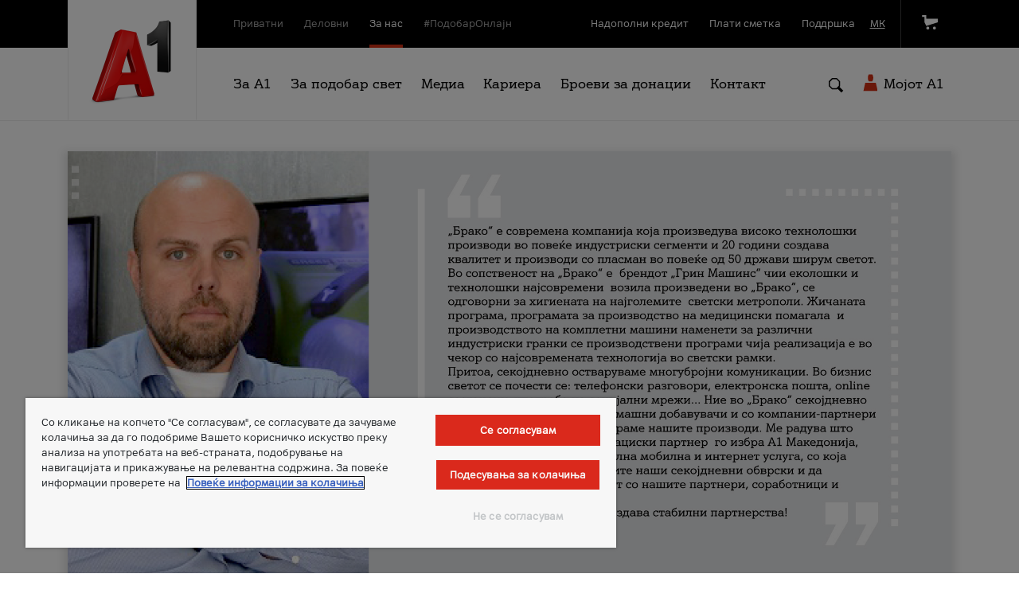

--- FILE ---
content_type: text/html;charset=UTF-8
request_url: https://www.a1.mk/za-nas?p_p_id=news_WAR_Newsroomportlet&p_p_lifecycle=0&p_p_state=normal&p_p_mode=view&_news_WAR_Newsroomportlet_itemId=8287425&_news_WAR_Newsroomportlet_jspPage=%2Fhtml%2Fa1%2Fnewsfrontend%2Fnews-details.jsp&_news_WAR_Newsroomportlet_backURL=%2Fza-nas%3Fp_p_id%3Dnews_WAR_Newsroomportlet%26p_p_lifecycle%3D0%26p_p_state%3Dnormal%26p_p_mode%3Dview%26_news_WAR_Newsroomportlet_itemId%3D7753962%26_news_WAR_Newsroomportlet_jspPage%3D%252Fhtml%252Fa1%252Fnewsfrontend%252Fnews-details.jsp%26_news_WAR_Newsroomportlet_backURL%3D%252Fza-nas%253Fp_p_id%253Dnews_WAR_Newsroomportlet%2526p_p_lifecycle%253D0%2526p_p_state%253Dnormal%2526p_p_mode%253Dview%2526_news_WAR_Newsroomportlet_itemId%253D7515899%2526_news_WAR_Newsroomportlet_jspPage%253D%25252Fhtml%25252Fa1%25252Fnewsfrontend%25252Fnews-details.jsp%2526_news_WAR_Newsroomportlet_backURL%253D%25252Fza-nas%25253Fp_p_id%25253Dnews_WAR_Newsroomportlet%252526p_p_lifecycle%25253D0%252526p_p_state%25253Dnormal%252526p_p_mode%25253Dview%252526_news_WAR_Newsroomportlet_itemId%25253D5338105%252526_news_WAR_Newsroomportlet_jspPage%25253D%2525252Fhtml%2525252Fa1%2525252Fnewsfrontend%2525252Fnews-details.jsp%252526_news_WAR_Newsroomportlet_backURL%25253D%2525252Fza-nas%2525253Fp_p_id%2525253Dnews_WAR_Newsroomportlet%25252526p_p_lifecycle%2525253D0%25252526p_p_state%2525253Dnormal%25252526p_p_mode%2525253Dview%25252526_news_WAR_Newsroomportlet_itemId%2525253D4991228%25252526_news_WAR_Newsroomportlet_jspPage%2525253D%252525252Fhtml%252525252Fa1%252525252Fnewsfrontend%252525252Fnews-details.jsp%25252526_news_WAR_Newsroomportlet_backURL%2525253D%252525252Fza-nas%252525253Fp_p_id%252525253Dnews_WAR_Newsroomportlet%2525252526p_p_lifecycle%252525253D0%2525252526p_p_state%252525253Dnormal%2525252526p_p_mode%252525253Dview%2525252526_news_WAR_Newsroomportlet_itemId%252525253D3572953%2525252526_news_WAR_Newsroomportlet_jspPage%252525253D%25252525252Fhtml%25252525252Fa1%25252525252Fnewsfrontend%25252525252Fnews-details.jsp
body_size: 25828
content:




































	
		
			<!DOCTYPE html>


































































<html class="ltr" dir=" lang.dir" lang="mk-MK">

<head>

<!-- OneTrust Cookies Consent Notice start -->
<script src="https://cdn.cookielaw.org/scripttemplates/otSDKStub.js" data-document-language="true" type="text/javascript" charset="UTF-8" data-domain-script="992283ad-9e82-4b17-b535-272662029e06"></script>
<script type="text/javascript">
function OptanonWrapper() { }
</script>
<!-- OneTrust Cookies Consent Notice end -->	
    <title>За нас - А1 Македонија - A1</title>

    <link href="https://www.a1.mk/o/A1-theme/images/favicon.png" type="image/png" rel="Shortcut Icon"/>
    <link rel="icon" type="image/x-icon" href="https://www.a1.mk/o/A1-theme/images/favicon.png"/>

    <meta name="viewport" content="width=device-width, initial-scale=1.0, maximum-scale=1, user-scalable=0">
	<meta name="apple-itunes-app" content="app-id=932844507">
	
		<!-- Start SmartBanner configuration -->
	    <meta name="smartbanner:title" content="Mojot A1">
	    <meta name="smartbanner:author" content="A1">
	    <meta name="smartbanner:price" content="FREE">
	    <meta name="smartbanner:price-suffix-apple" content=" - on the App Store">
	    <meta name="smartbanner:price-suffix-google" content=" - on Google Play">
	    <meta name="smartbanner:icon-google" content="https://www.a1.mk/documents/20126/0/android-logo%402x.png">
	    <meta name="smartbanner:button" content="VIEW">
	    <meta name="smartbanner:button-url-google" content="https://play.google.com/store/apps/details?id=com.vipmk.ecare">
	    <meta name="smartbanner:enabled-platforms" content="android">
	    <!-- End SmartBanner configuration -->
	
    <meta property="og:site_name" content="Liferay DXP"/>
    <meta property="og:url" content="https://www.a1.mk/za-nas?p_p_id=news_WAR_Newsroomportlet&p_p_lifecycle=0&p_p_state=normal&p_p_mode=view&_news_WAR_Newsroomportlet_itemId=8287425&_news_WAR_Newsroomportlet_jspPage=%2Fhtml%2Fa1%2Fnewsfrontend%2Fnews-details.jsp&_news_WAR_Newsroomportlet_backURL=%2Fza-nas%3Fp_p_id%3Dnews_WAR_Newsroomportlet%26p_p_lifecycle%3D0%26p_p_state%3Dnormal%26p_p_mode%3Dview%26_news_WAR_Newsroomportlet_itemId%3D7753962%26_news_WAR_Newsroomportlet_jspPage%3D%252Fhtml%252Fa1%252Fnewsfrontend%252Fnews-details.jsp%26_news_WAR_Newsroomportlet_backURL%3D%252Fza-nas%253Fp_p_id%253Dnews_WAR_Newsroomportlet%2526p_p_lifecycle%253D0%2526p_p_state%253Dnormal%2526p_p_mode%253Dview%2526_news_WAR_Newsroomportlet_itemId%253D7515899%2526_news_WAR_Newsroomportlet_jspPage%253D%25252Fhtml%25252Fa1%25252Fnewsfrontend%25252Fnews-details.jsp%2526_news_WAR_Newsroomportlet_backURL%253D%25252Fza-nas%25253Fp_p_id%25253Dnews_WAR_Newsroomportlet%252526p_p_lifecycle%25253D0%252526p_p_state%25253Dnormal%252526p_p_mode%25253Dview%252526_news_WAR_Newsroomportlet_itemId%25253D5338105%252526_news_WAR_Newsroomportlet_jspPage%25253D%2525252Fhtml%2525252Fa1%2525252Fnewsfrontend%2525252Fnews-details.jsp%252526_news_WAR_Newsroomportlet_backURL%25253D%2525252Fza-nas%2525253Fp_p_id%2525253Dnews_WAR_Newsroomportlet%25252526p_p_lifecycle%2525253D0%25252526p_p_state%2525253Dnormal%25252526p_p_mode%2525253Dview%25252526_news_WAR_Newsroomportlet_itemId%2525253D4991228%25252526_news_WAR_Newsroomportlet_jspPage%2525253D%252525252Fhtml%252525252Fa1%252525252Fnewsfrontend%252525252Fnews-details.jsp%25252526_news_WAR_Newsroomportlet_backURL%2525253D%252525252Fza-nas%252525253Fp_p_id%252525253Dnews_WAR_Newsroomportlet%2525252526p_p_lifecycle%252525253D0%2525252526p_p_state%252525253Dnormal%2525252526p_p_mode%252525253Dview%2525252526_news_WAR_Newsroomportlet_itemId%252525253D3572953%2525252526_news_WAR_Newsroomportlet_jspPage%252525253D%25252525252Fhtml%25252525252Fa1%25252525252Fnewsfrontend%25252525252Fnews-details.jsp"/>
    <meta property="og:type" content="website"/>
    <meta property="og:title" content="За нас - А1 Македонија"/>
    
		<meta property="og:image" content="IMG-URL (small hero 1920x350px big hero 1920x550px)"/>
                    
    <meta property="og:description" content="Услугите на А1 се целосно насочени кон потребите на корисниците, а опфаќаат услуги во мобилната и телефонија, мобилен и оптички интернет, кабелска и дигитална телевизија, конвергентна понуда, како и напредни ИКТ-решенија."/>

    <meta name="twitter:card" content="summary"/>
    <meta name="twitter:site" description="@A1Makedonija"/>
    <meta name="twitter:title" content="За нас - А1 Македонија"/>
    <meta name="twitter:description" content="Услугите на А1 се целосно насочени кон потребите на корисниците, а опфаќаат услуги во мобилната и телефонија, мобилен и оптички интернет, кабелска и дигитална телевизија, конвергентна понуда, како и напредни ИКТ-решенија."/>
    
    <meta name="facebook-domain-verification" content="ulcpgehx0jizbud1hj4emey5tl5z4l" />

    <link rel="canonical" href="https://www.a1.mk/za-nas?p_p_id=news_WAR_Newsroomportlet&p_p_lifecycle=0&p_p_state=normal&p_p_mode=view&_news_WAR_Newsroomportlet_itemId=8287425&_news_WAR_Newsroomportlet_jspPage=%2Fhtml%2Fa1%2Fnewsfrontend%2Fnews-details.jsp&_news_WAR_Newsroomportlet_backURL=%2Fza-nas%3Fp_p_id%3Dnews_WAR_Newsroomportlet%26p_p_lifecycle%3D0%26p_p_state%3Dnormal%26p_p_mode%3Dview%26_news_WAR_Newsroomportlet_itemId%3D7753962%26_news_WAR_Newsroomportlet_jspPage%3D%252Fhtml%252Fa1%252Fnewsfrontend%252Fnews-details.jsp%26_news_WAR_Newsroomportlet_backURL%3D%252Fza-nas%253Fp_p_id%253Dnews_WAR_Newsroomportlet%2526p_p_lifecycle%253D0%2526p_p_state%253Dnormal%2526p_p_mode%253Dview%2526_news_WAR_Newsroomportlet_itemId%253D7515899%2526_news_WAR_Newsroomportlet_jspPage%253D%25252Fhtml%25252Fa1%25252Fnewsfrontend%25252Fnews-details.jsp%2526_news_WAR_Newsroomportlet_backURL%253D%25252Fza-nas%25253Fp_p_id%25253Dnews_WAR_Newsroomportlet%252526p_p_lifecycle%25253D0%252526p_p_state%25253Dnormal%252526p_p_mode%25253Dview%252526_news_WAR_Newsroomportlet_itemId%25253D5338105%252526_news_WAR_Newsroomportlet_jspPage%25253D%2525252Fhtml%2525252Fa1%2525252Fnewsfrontend%2525252Fnews-details.jsp%252526_news_WAR_Newsroomportlet_backURL%25253D%2525252Fza-nas%2525253Fp_p_id%2525253Dnews_WAR_Newsroomportlet%25252526p_p_lifecycle%2525253D0%25252526p_p_state%2525253Dnormal%25252526p_p_mode%2525253Dview%25252526_news_WAR_Newsroomportlet_itemId%2525253D4991228%25252526_news_WAR_Newsroomportlet_jspPage%2525253D%252525252Fhtml%252525252Fa1%252525252Fnewsfrontend%252525252Fnews-details.jsp%25252526_news_WAR_Newsroomportlet_backURL%2525253D%252525252Fza-nas%252525253Fp_p_id%252525253Dnews_WAR_Newsroomportlet%2525252526p_p_lifecycle%252525253D0%2525252526p_p_state%252525253Dnormal%2525252526p_p_mode%252525253Dview%2525252526_news_WAR_Newsroomportlet_itemId%252525253D3572953%2525252526_news_WAR_Newsroomportlet_jspPage%252525253D%25252525252Fhtml%25252525252Fa1%25252525252Fnewsfrontend%25252525252Fnews-details.jsp"/>





































<meta content="text/html; charset=UTF-8" http-equiv="content-type" />









<meta content="Услугите на А1 се целосно насочени кон потребите на корисниците, а опфаќаат услуги во мобилната и телефонија, мобилен и оптички интернет, кабелска и дигитална телевизија, конвергентна понуда, како и напредни ИКТ-решенија." lang="mk-MK" name="description" /><meta content="мобилна телефонија, фиксна телефонија, мобилен интернет, оптички интернет, ИКТ решенија, постпејд услуги, припејд услуги
mobilna telefonija, fiksna telefonija, mobilen internet, opticki internet, ICT resenija, postpejd uslugi, pripejd uslugi" lang="mk-MK" name="keywords" />


<script data-senna-track="permanent" src="/o/frontend-js-lodash-web/lodash/lodash.js" type="text/javascript"></script>
<script data-senna-track="permanent" src="/o/frontend-js-lodash-web/lodash/util.js" type="text/javascript"></script>


<link href="https://www.a1.mk/o/A1-theme/images/favicon.ico" rel="icon" />





	

	<link data-senna-track="temporary" href="https://www.a1.mk/za-nas" rel="canonical" />

	

	

		

			
				<link data-senna-track="temporary" href="https://www.a1.mk/za-nas" hreflang="x-default" rel="alternate" />
			

			<link data-senna-track="temporary" href="https://www.a1.mk/za-nas" hreflang="mk-MK" rel="alternate" />

		

			

			<link data-senna-track="temporary" href="https://www.a1.mk/en/za-nas" hreflang="en-US" rel="alternate" />

		

			

			<link data-senna-track="temporary" href="https://www.a1.mk/sq/za-nas" hreflang="sq-AL" rel="alternate" />

		

	




<link class="lfr-css-file" data-senna-track="temporary" href="https://www.a1.mk/o/A1-theme/css/clay.css?browserId=other&amp;themeId=A1_WAR_A1theme&amp;minifierType=css&amp;languageId=mk_MK&amp;b=7110&amp;t=1750061702000" id="liferayAUICSS" rel="stylesheet" type="text/css" />



<link data-senna-track="temporary" href="/o/frontend-css-web/main.css?browserId=other&amp;themeId=A1_WAR_A1theme&amp;minifierType=css&amp;languageId=mk_MK&amp;b=7110&amp;t=1698303195471" id="liferayPortalCSS" rel="stylesheet" type="text/css" />









	

	





	



	

		<link data-senna-track="temporary" href="/combo?browserId=other&amp;minifierType=&amp;themeId=A1_WAR_A1theme&amp;languageId=mk_MK&amp;b=7110&amp;A1webbanner_WAR_a1webbanner_INSTANCE_0pse3A0JNIix:%2Fcss%2Fwebbnr-email.css&amp;CartSimulator_WAR_CartSimulatorportlet:%2Fcss%2Fmain.css&amp;com_liferay_product_navigation_product_menu_web_portlet_ProductMenuPortlet:%2Fcss%2Fmain.css&amp;news_WAR_Newsroomportlet:%2Fcss%2Fmain.css&amp;t=1750061702000" id="70130149" rel="stylesheet" type="text/css" />

	







<script data-senna-track="temporary" type="text/javascript">
	// <![CDATA[
		var Liferay = Liferay || {};

		Liferay.Browser = {
			acceptsGzip: function() {
				return true;
			},

			

			getMajorVersion: function() {
				return 131.0;
			},

			getRevision: function() {
				return '537.36';
			},
			getVersion: function() {
				return '131.0';
			},

			

			isAir: function() {
				return false;
			},
			isChrome: function() {
				return true;
			},
			isEdge: function() {
				return false;
			},
			isFirefox: function() {
				return false;
			},
			isGecko: function() {
				return true;
			},
			isIe: function() {
				return false;
			},
			isIphone: function() {
				return false;
			},
			isLinux: function() {
				return false;
			},
			isMac: function() {
				return true;
			},
			isMobile: function() {
				return false;
			},
			isMozilla: function() {
				return false;
			},
			isOpera: function() {
				return false;
			},
			isRtf: function() {
				return true;
			},
			isSafari: function() {
				return true;
			},
			isSun: function() {
				return false;
			},
			isWebKit: function() {
				return true;
			},
			isWindows: function() {
				return false;
			}
		};

		Liferay.Data = Liferay.Data || {};

		Liferay.Data.ICONS_INLINE_SVG = true;

		Liferay.Data.NAV_SELECTOR = '#navigation';

		Liferay.Data.NAV_SELECTOR_MOBILE = '#navigationCollapse';

		Liferay.Data.isCustomizationView = function() {
			return false;
		};

		Liferay.Data.notices = [
			null

			

			
		];

		Liferay.PortletKeys = {
			DOCUMENT_LIBRARY: 'com_liferay_document_library_web_portlet_DLPortlet',
			DYNAMIC_DATA_MAPPING: 'com_liferay_dynamic_data_mapping_web_portlet_DDMPortlet',
			ITEM_SELECTOR: 'com_liferay_item_selector_web_portlet_ItemSelectorPortlet'
		};

		Liferay.PropsValues = {
			JAVASCRIPT_SINGLE_PAGE_APPLICATION_TIMEOUT: 0,
			NTLM_AUTH_ENABLED: false,
			UPLOAD_SERVLET_REQUEST_IMPL_MAX_SIZE: 104857600
		};

		Liferay.ThemeDisplay = {

			

			
				getLayoutId: function() {
					return '58';
				},

				

				getLayoutRelativeControlPanelURL: function() {
					return '/group/guest/~/control_panel/manage?p_p_id=news_WAR_Newsroomportlet';
				},

				getLayoutRelativeURL: function() {
					return '/za-nas';
				},
				getLayoutURL: function() {
					return 'https://www.a1.mk/za-nas';
				},
				getParentLayoutId: function() {
					return '0';
				},
				isControlPanel: function() {
					return false;
				},
				isPrivateLayout: function() {
					return 'false';
				},
				isVirtualLayout: function() {
					return false;
				},
			

			getBCP47LanguageId: function() {
				return 'mk-MK';
			},
			getCanonicalURL: function() {

				

				return 'https\x3a\x2f\x2fwww\x2ea1\x2emk\x2fza-nas';
			},
			getCDNBaseURL: function() {
				return 'https://www.a1.mk';
			},
			getCDNDynamicResourcesHost: function() {
				return '';
			},
			getCDNHost: function() {
				return '';
			},
			getCompanyGroupId: function() {
				return '20135';
			},
			getCompanyId: function() {
				return '20099';
			},
			getDefaultLanguageId: function() {
				return 'mk_MK';
			},
			getDoAsUserIdEncoded: function() {
				return '';
			},
			getLanguageId: function() {
				return 'mk_MK';
			},
			getParentGroupId: function() {
				return '20126';
			},
			getPathContext: function() {
				return '';
			},
			getPathImage: function() {
				return '/image';
			},
			getPathJavaScript: function() {
				return '/o/frontend-js-web';
			},
			getPathMain: function() {
				return '/c';
			},
			getPathThemeImages: function() {
				return 'https://www.a1.mk/o/A1-theme/images';
			},
			getPathThemeRoot: function() {
				return '/o/A1-theme';
			},
			getPlid: function() {
				return '318238';
			},
			getPortalURL: function() {
				return 'https://www.a1.mk';
			},
			getScopeGroupId: function() {
				return '20126';
			},
			getScopeGroupIdOrLiveGroupId: function() {
				return '20126';
			},
			getSessionId: function() {
				return '';
			},
			getSiteAdminURL: function() {
				return 'https://www.a1.mk/group/guest/~/control_panel/manage?p_p_lifecycle=0&p_p_state=maximized&p_p_mode=view';
			},
			getSiteGroupId: function() {
				return '20126';
			},
			getURLControlPanel: function() {
				return '/group/control_panel?refererPlid=318238';
			},
			getURLHome: function() {
				return 'https\x3a\x2f\x2fwww\x2ea1\x2emk\x2fweb\x2fguest';
			},
			getUserEmailAddress: function() {
				return '';
			},
			getUserId: function() {
				return '20103';
			},
			getUserName: function() {
				return '';
			},
			isAddSessionIdToURL: function() {
				return false;
			},
			isFreeformLayout: function() {
				return false;
			},
			isImpersonated: function() {
				return false;
			},
			isSignedIn: function() {
				return false;
			},
			isStateExclusive: function() {
				return false;
			},
			isStateMaximized: function() {
				return false;
			},
			isStatePopUp: function() {
				return false;
			}
		};

		var themeDisplay = Liferay.ThemeDisplay;

		Liferay.AUI = {

			

			getAvailableLangPath: function() {
				return 'available_languages.jsp?browserId=other&themeId=A1_WAR_A1theme&colorSchemeId=01&minifierType=js&languageId=mk_MK&b=7110&t=1764165409104';
			},
			getCombine: function() {
				return true;
			},
			getComboPath: function() {
				return '/combo/?browserId=other&minifierType=&languageId=mk_MK&b=7110&t=1698303191822&';
			},
			getDateFormat: function() {
				return '%d.%m.%Y';
			},
			getEditorCKEditorPath: function() {
				return '/o/frontend-editor-ckeditor-web';
			},
			getFilter: function() {
				var filter = 'raw';

				
					
						filter = 'min';
					
					

				return filter;
			},
			getFilterConfig: function() {
				var instance = this;

				var filterConfig = null;

				if (!instance.getCombine()) {
					filterConfig = {
						replaceStr: '.js' + instance.getStaticResourceURLParams(),
						searchExp: '\\.js$'
					};
				}

				return filterConfig;
			},
			getJavaScriptRootPath: function() {
				return '/o/frontend-js-web';
			},
			getLangPath: function() {
				return 'aui_lang.jsp?browserId=other&themeId=A1_WAR_A1theme&colorSchemeId=01&minifierType=js&languageId=mk_MK&b=7110&t=1698303191822';
			},
			getPortletRootPath: function() {
				return '/html/portlet';
			},
			getStaticResourceURLParams: function() {
				return '?browserId=other&minifierType=&languageId=mk_MK&b=7110&t=1698303191822';
			}
		};

		Liferay.authToken = 'dm495t37';

		

		Liferay.currentURL = '\x2fza-nas\x3fp_p_id\x3dnews_WAR_Newsroomportlet\x26p_p_lifecycle\x3d0\x26p_p_state\x3dnormal\x26p_p_mode\x3dview\x26_news_WAR_Newsroomportlet_itemId\x3d8287425\x26_news_WAR_Newsroomportlet_jspPage\x3d\x252Fhtml\x252Fa1\x252Fnewsfrontend\x252Fnews-details\x2ejsp\x26_news_WAR_Newsroomportlet_backURL\x3d\x252Fza-nas\x253Fp_p_id\x253Dnews_WAR_Newsroomportlet\x2526p_p_lifecycle\x253D0\x2526p_p_state\x253Dnormal\x2526p_p_mode\x253Dview\x2526_news_WAR_Newsroomportlet_itemId\x253D7753962\x2526_news_WAR_Newsroomportlet_jspPage\x253D\x25252Fhtml\x25252Fa1\x25252Fnewsfrontend\x25252Fnews-details\x2ejsp\x2526_news_WAR_Newsroomportlet_backURL\x253D\x25252Fza-nas\x25253Fp_p_id\x25253Dnews_WAR_Newsroomportlet\x252526p_p_lifecycle\x25253D0\x252526p_p_state\x25253Dnormal\x252526p_p_mode\x25253Dview\x252526_news_WAR_Newsroomportlet_itemId\x25253D7515899\x252526_news_WAR_Newsroomportlet_jspPage\x25253D\x2525252Fhtml\x2525252Fa1\x2525252Fnewsfrontend\x2525252Fnews-details\x2ejsp\x252526_news_WAR_Newsroomportlet_backURL\x25253D\x2525252Fza-nas\x2525253Fp_p_id\x2525253Dnews_WAR_Newsroomportlet\x25252526p_p_lifecycle\x2525253D0\x25252526p_p_state\x2525253Dnormal\x25252526p_p_mode\x2525253Dview\x25252526_news_WAR_Newsroomportlet_itemId\x2525253D5338105\x25252526_news_WAR_Newsroomportlet_jspPage\x2525253D\x252525252Fhtml\x252525252Fa1\x252525252Fnewsfrontend\x252525252Fnews-details\x2ejsp\x25252526_news_WAR_Newsroomportlet_backURL\x2525253D\x252525252Fza-nas\x252525253Fp_p_id\x252525253Dnews_WAR_Newsroomportlet\x2525252526p_p_lifecycle\x252525253D0\x2525252526p_p_state\x252525253Dnormal\x2525252526p_p_mode\x252525253Dview\x2525252526_news_WAR_Newsroomportlet_itemId\x252525253D4991228\x2525252526_news_WAR_Newsroomportlet_jspPage\x252525253D\x25252525252Fhtml\x25252525252Fa1\x25252525252Fnewsfrontend\x25252525252Fnews-details\x2ejsp\x2525252526_news_WAR_Newsroomportlet_backURL\x252525253D\x25252525252Fza-nas\x25252525253Fp_p_id\x25252525253Dnews_WAR_Newsroomportlet\x252525252526p_p_lifecycle\x25252525253D0\x252525252526p_p_state\x25252525253Dnormal\x252525252526p_p_mode\x25252525253Dview\x252525252526_news_WAR_Newsroomportlet_itemId\x25252525253D3572953\x252525252526_news_WAR_Newsroomportlet_jspPage\x25252525253D\x2525252525252Fhtml\x2525252525252Fa1\x2525252525252Fnewsfrontend\x2525252525252Fnews-details\x2ejsp';
		Liferay.currentURLEncoded = '\x252Fza-nas\x253Fp_p_id\x253Dnews_WAR_Newsroomportlet\x2526p_p_lifecycle\x253D0\x2526p_p_state\x253Dnormal\x2526p_p_mode\x253Dview\x2526_news_WAR_Newsroomportlet_itemId\x253D8287425\x2526_news_WAR_Newsroomportlet_jspPage\x253D\x25252Fhtml\x25252Fa1\x25252Fnewsfrontend\x25252Fnews-details\x2ejsp\x2526_news_WAR_Newsroomportlet_backURL\x253D\x25252Fza-nas\x25253Fp_p_id\x25253Dnews_WAR_Newsroomportlet\x252526p_p_lifecycle\x25253D0\x252526p_p_state\x25253Dnormal\x252526p_p_mode\x25253Dview\x252526_news_WAR_Newsroomportlet_itemId\x25253D7753962\x252526_news_WAR_Newsroomportlet_jspPage\x25253D\x2525252Fhtml\x2525252Fa1\x2525252Fnewsfrontend\x2525252Fnews-details\x2ejsp\x252526_news_WAR_Newsroomportlet_backURL\x25253D\x2525252Fza-nas\x2525253Fp_p_id\x2525253Dnews_WAR_Newsroomportlet\x25252526p_p_lifecycle\x2525253D0\x25252526p_p_state\x2525253Dnormal\x25252526p_p_mode\x2525253Dview\x25252526_news_WAR_Newsroomportlet_itemId\x2525253D7515899\x25252526_news_WAR_Newsroomportlet_jspPage\x2525253D\x252525252Fhtml\x252525252Fa1\x252525252Fnewsfrontend\x252525252Fnews-details\x2ejsp\x25252526_news_WAR_Newsroomportlet_backURL\x2525253D\x252525252Fza-nas\x252525253Fp_p_id\x252525253Dnews_WAR_Newsroomportlet\x2525252526p_p_lifecycle\x252525253D0\x2525252526p_p_state\x252525253Dnormal\x2525252526p_p_mode\x252525253Dview\x2525252526_news_WAR_Newsroomportlet_itemId\x252525253D5338105\x2525252526_news_WAR_Newsroomportlet_jspPage\x252525253D\x25252525252Fhtml\x25252525252Fa1\x25252525252Fnewsfrontend\x25252525252Fnews-details\x2ejsp\x2525252526_news_WAR_Newsroomportlet_backURL\x252525253D\x25252525252Fza-nas\x25252525253Fp_p_id\x25252525253Dnews_WAR_Newsroomportlet\x252525252526p_p_lifecycle\x25252525253D0\x252525252526p_p_state\x25252525253Dnormal\x252525252526p_p_mode\x25252525253Dview\x252525252526_news_WAR_Newsroomportlet_itemId\x25252525253D4991228\x252525252526_news_WAR_Newsroomportlet_jspPage\x25252525253D\x2525252525252Fhtml\x2525252525252Fa1\x2525252525252Fnewsfrontend\x2525252525252Fnews-details\x2ejsp\x252525252526_news_WAR_Newsroomportlet_backURL\x25252525253D\x2525252525252Fza-nas\x2525252525253Fp_p_id\x2525252525253Dnews_WAR_Newsroomportlet\x25252525252526p_p_lifecycle\x2525252525253D0\x25252525252526p_p_state\x2525252525253Dnormal\x25252525252526p_p_mode\x2525252525253Dview\x25252525252526_news_WAR_Newsroomportlet_itemId\x2525252525253D3572953\x25252525252526_news_WAR_Newsroomportlet_jspPage\x2525252525253D\x252525252525252Fhtml\x252525252525252Fa1\x252525252525252Fnewsfrontend\x252525252525252Fnews-details\x2ejsp';
	// ]]>
</script>



	

	<script src="/o/js_loader_modules?t=1766149894080" type="text/javascript"></script>


<script src="/o/js_loader_config?t=1764165418918" type="text/javascript"></script>
<script data-senna-track="permanent" src="/combo?browserId=other&minifierType=js&languageId=mk_MK&b=7110&t=1698303191822&/o/frontend-js-web/jquery/jquery.js&/o/frontend-js-web/clay/popper.js&/o/frontend-js-web/clay/bootstrap.js&/o/frontend-js-web/aui/aui/aui.js&/o/frontend-js-web/aui/aui-base-html5-shiv/aui-base-html5-shiv.js&/o/frontend-js-web/liferay/browser_selectors.js&/o/frontend-js-web/liferay/modules.js&/o/frontend-js-web/liferay/aui_sandbox.js&/o/frontend-js-web/clay/collapsible-search.js&/o/frontend-js-web/clay/side-navigation.js&/o/frontend-js-web/jquery/fm.js&/o/frontend-js-web/jquery/form.js&/o/frontend-js-web/misc/svg4everybody.js&/o/frontend-js-web/aui/arraylist-add/arraylist-add.js&/o/frontend-js-web/aui/arraylist-filter/arraylist-filter.js&/o/frontend-js-web/aui/arraylist/arraylist.js&/o/frontend-js-web/aui/array-extras/array-extras.js&/o/frontend-js-web/aui/array-invoke/array-invoke.js&/o/frontend-js-web/aui/attribute-base/attribute-base.js&/o/frontend-js-web/aui/attribute-complex/attribute-complex.js&/o/frontend-js-web/aui/attribute-core/attribute-core.js&/o/frontend-js-web/aui/attribute-observable/attribute-observable.js&/o/frontend-js-web/aui/attribute-extras/attribute-extras.js&/o/frontend-js-web/aui/base-base/base-base.js&/o/frontend-js-web/aui/base-pluginhost/base-pluginhost.js&/o/frontend-js-web/aui/classnamemanager/classnamemanager.js&/o/frontend-js-web/aui/datatype-xml-format/datatype-xml-format.js&/o/frontend-js-web/aui/datatype-xml-parse/datatype-xml-parse.js&/o/frontend-js-web/aui/dom-base/dom-base.js&/o/frontend-js-web/aui/dom-core/dom-core.js&/o/frontend-js-web/aui/dom-screen/dom-screen.js&/o/frontend-js-web/aui/dom-style/dom-style.js&/o/frontend-js-web/aui/event-base/event-base.js&/o/frontend-js-web/aui/event-custom-base/event-custom-base.js&/o/frontend-js-web/aui/event-custom-complex/event-custom-complex.js&/o/frontend-js-web/aui/event-delegate/event-delegate.js&/o/frontend-js-web/aui/event-focus/event-focus.js&/o/frontend-js-web/aui/event-hover/event-hover.js" type="text/javascript"></script>
<script data-senna-track="permanent" src="/combo?browserId=other&minifierType=js&languageId=mk_MK&b=7110&t=1698303191822&/o/frontend-js-web/aui/event-key/event-key.js&/o/frontend-js-web/aui/event-mouseenter/event-mouseenter.js&/o/frontend-js-web/aui/event-mousewheel/event-mousewheel.js&/o/frontend-js-web/aui/event-outside/event-outside.js&/o/frontend-js-web/aui/event-resize/event-resize.js&/o/frontend-js-web/aui/event-simulate/event-simulate.js&/o/frontend-js-web/aui/event-synthetic/event-synthetic.js&/o/frontend-js-web/aui/intl/intl.js&/o/frontend-js-web/aui/io-base/io-base.js&/o/frontend-js-web/aui/io-form/io-form.js&/o/frontend-js-web/aui/io-queue/io-queue.js&/o/frontend-js-web/aui/io-upload-iframe/io-upload-iframe.js&/o/frontend-js-web/aui/io-xdr/io-xdr.js&/o/frontend-js-web/aui/json-parse/json-parse.js&/o/frontend-js-web/aui/json-stringify/json-stringify.js&/o/frontend-js-web/aui/node-base/node-base.js&/o/frontend-js-web/aui/node-core/node-core.js&/o/frontend-js-web/aui/node-event-delegate/node-event-delegate.js&/o/frontend-js-web/aui/node-event-simulate/node-event-simulate.js&/o/frontend-js-web/aui/node-focusmanager/node-focusmanager.js&/o/frontend-js-web/aui/node-pluginhost/node-pluginhost.js&/o/frontend-js-web/aui/node-screen/node-screen.js&/o/frontend-js-web/aui/node-style/node-style.js&/o/frontend-js-web/aui/oop/oop.js&/o/frontend-js-web/aui/plugin/plugin.js&/o/frontend-js-web/aui/pluginhost-base/pluginhost-base.js&/o/frontend-js-web/aui/pluginhost-config/pluginhost-config.js&/o/frontend-js-web/aui/querystring-stringify-simple/querystring-stringify-simple.js&/o/frontend-js-web/aui/queue-promote/queue-promote.js&/o/frontend-js-web/aui/selector-css2/selector-css2.js&/o/frontend-js-web/aui/selector-css3/selector-css3.js&/o/frontend-js-web/aui/selector-native/selector-native.js&/o/frontend-js-web/aui/selector/selector.js&/o/frontend-js-web/aui/widget-base/widget-base.js&/o/frontend-js-web/aui/widget-htmlparser/widget-htmlparser.js&/o/frontend-js-web/aui/widget-skin/widget-skin.js" type="text/javascript"></script>
<script data-senna-track="permanent" src="/combo?browserId=other&minifierType=js&languageId=mk_MK&b=7110&t=1698303191822&/o/frontend-js-web/aui/widget-uievents/widget-uievents.js&/o/frontend-js-web/aui/yui-throttle/yui-throttle.js&/o/frontend-js-web/aui/aui-base-core/aui-base-core.js&/o/frontend-js-web/aui/aui-base-lang/aui-base-lang.js&/o/frontend-js-web/aui/aui-classnamemanager/aui-classnamemanager.js&/o/frontend-js-web/aui/aui-component/aui-component.js&/o/frontend-js-web/aui/aui-debounce/aui-debounce.js&/o/frontend-js-web/aui/aui-delayed-task-deprecated/aui-delayed-task-deprecated.js&/o/frontend-js-web/aui/aui-event-base/aui-event-base.js&/o/frontend-js-web/aui/aui-event-input/aui-event-input.js&/o/frontend-js-web/aui/aui-form-validator/aui-form-validator.js&/o/frontend-js-web/aui/aui-node-base/aui-node-base.js&/o/frontend-js-web/aui/aui-node-html5/aui-node-html5.js&/o/frontend-js-web/aui/aui-selector/aui-selector.js&/o/frontend-js-web/aui/aui-timer/aui-timer.js&/o/frontend-js-web/liferay/dependency.js&/o/frontend-js-web/liferay/dom_task_runner.js&/o/frontend-js-web/liferay/events.js&/o/frontend-js-web/liferay/language.js&/o/frontend-js-web/liferay/lazy_load.js&/o/frontend-js-web/liferay/liferay.js&/o/frontend-js-web/liferay/util.js&/o/frontend-js-web/liferay/global.bundle.js&/o/frontend-js-web/liferay/portal.js&/o/frontend-js-web/liferay/portlet.js&/o/frontend-js-web/liferay/workflow.js&/o/frontend-js-web/liferay/address.js&/o/frontend-js-web/liferay/form.js&/o/frontend-js-web/liferay/form_placeholders.js&/o/frontend-js-web/liferay/icon.js&/o/frontend-js-web/liferay/menu.js&/o/frontend-js-web/liferay/notice.js&/o/frontend-js-web/liferay/poller.js" type="text/javascript"></script>
<script src="/o/frontend-js-web/loader/config.js" type="text/javascript"></script>
<script src="/o/frontend-js-web/loader/loader.3.js" type="text/javascript"></script>




	

	<script data-senna-track="temporary" src="/o/js_bundle_config?t=1764165454446" type="text/javascript"></script>


<script data-senna-track="temporary" type="text/javascript">
	// <![CDATA[
		
			
				
		

		

		
	// ]]>
</script>









	
		

			

			
		
		



	
		

			

			
		
	












	

	





	



	













	
	<meta name="twitter:card" content="summary" />
	<meta name="twitter:site" content="@A1Makedonija" />
	<meta content="Благој Шалев" property="og:title">
	<meta content="https://www.a1.mkhttps://www.a1.mk/documents/20126/322092/A1_Inside_A1_Carsosel_LinkedIn__Brako.jpg/d7ce2722-7c9c-cf01-3d8f-06a74146ca14?t=1665758626992" property="og:image">
	<meta content="Извршен директор" property="og:description">
	<meta content="https://www.a1.mk/za-nas?p_p_id=news_WAR_Newsroomportlet&p_p_lifecycle=0&p_p_state=normal&p_p_mode=view&_news_WAR_Newsroomportlet_itemId=8287425&_news_WAR_Newsroomportlet_backURL=%2Fza-nas&_news_WAR_Newsroomportlet_jspPage=%2Fhtml%2Fa1%2Fnewsfrontend%2Fnews-details.jsp" property="og:url">










<link class="lfr-css-file" data-senna-track="temporary" href="https://www.a1.mk/o/A1-theme/css/main.css?browserId=other&amp;themeId=A1_WAR_A1theme&amp;minifierType=css&amp;languageId=mk_MK&amp;b=7110&amp;t=1750061702000" id="liferayThemeCSS" rel="stylesheet" type="text/css" />




	<style data-senna-track="temporary" type="text/css">
		.terms{
    z-index: 2000;
    position: relative;
}
	</style>





	<style data-senna-track="temporary" type="text/css">

		

			

		

			

		

			

		

			

		

			

		

			

		

			

		

	</style>


<link data-senna-track="permanent" href="https://www.a1.mk/combo?browserId=other&minifierType=css&languageId=mk_MK&b=7110&t=1698303188320&/o/product-navigation-simulation-theme-contributor/css/simulation_panel.css&/o/product-navigation-product-menu-theme-contributor/product_navigation_product_menu.css&/o/product-navigation-control-menu-theme-contributor/product_navigation_control_menu.css" rel="stylesheet" type = "text/css" />
<script data-senna-track="permanent" src="https://www.a1.mk/combo?browserId=other&minifierType=js&languageId=mk_MK&b=7110&t=1698303188320&/o/product-navigation-control-menu-theme-contributor/product_navigation_control_menu.js" type = "text/javascript"></script>
























<script type="text/javascript">
// <![CDATA[
Liferay.on(
	'ddmFieldBlur', function(event) {
		if (window.Analytics) {
			Analytics.send(
				'fieldBlurred',
				'Form',
				{
					fieldName: event.fieldName,
					focusDuration: event.focusDuration,
					formId: event.formId,
					page: event.page - 1
				}
			);
		}
	}
);

Liferay.on(
	'ddmFieldFocus', function(event) {
		if (window.Analytics) {
			Analytics.send(
				'fieldFocused',
				'Form',
				{
					fieldName: event.fieldName,
					formId: event.formId,
					page: event.page - 1
				}
			);
		}
	}
);

Liferay.on(
	'ddmFormPageShow', function(event) {
		if (window.Analytics) {
			Analytics.send(
				'pageViewed',
				'Form',
				{
					formId: event.formId,
					page: event.page,
					title: event.title
				}
			);
		}
	}
);

Liferay.on(
	'ddmFormSubmit', function(event) {
		if (window.Analytics) {
			Analytics.send(
				'formSubmitted',
				'Form',
				{
					formId: event.formId
				}
			);
		}
	}
);

Liferay.on(
	'ddmFormView', function(event) {
		if (window.Analytics) {
			Analytics.send(
				'formViewed',
				'Form',
				{
					formId: event.formId,
					title: event.title
				}
			);
		}
	}
);
// ]]>
</script>







<script data-senna-track="temporary" type="text/javascript">
	if (window.Analytics) {
		window._com_liferay_document_library_analytics_isViewFileEntry = false;
	}
</script>




    <link rel="stylesheet" href="/o/A1-theme/fonts/font-awesome/css/all.css">
    <link rel="stylesheet" href="/o/A1-theme/css/owl.carousel.css">
	<link rel="stylesheet" href="/o/A1-theme/css/sliders.css">
	
	<script src="/o/A1-theme/js/owl.carousel.js"></script>

		<!-- Google Tag Manager -->
	    <script>(function (w, d, s, l, i) {
            w[l] = w[l] || [];
            w[l].push({"gtm.start": (new Date).getTime(), event: "gtm.js"});
            var f = d.getElementsByTagName(s)[0], j = d.createElement(s), dl = l != "dataLayer" ? "\x26l\x3d" + l : "";
            j.async = true;
            j.src = "https://www.googletagmanager.com/gtm.js?id\x3d" + i + dl;
            f.parentNode.insertBefore(j, f)
        })(window, document, "script", "dataLayer", "GTM-TKHBDCK");</script>
        <!-- End Google Tag Manager -->
	
</head>

<body class=" controls-visible  yui3-skin-sam guest-site signed-out public-page site">

<!-- Google Tag Manager (noscript) -->
<noscript>
    <iframe src="https://www.googletagmanager.com/ns.html?id=GTM-TKHBDCK"
            height="0" width="0" style="display:none;visibility:hidden"></iframe>
</noscript>
<!-- End Google Tag Manager (noscript) -->


<!-- MOBILE MENU -->
<div class="mobile-menu-overlay d-block d-lg-none" id="mobile-menu-overlay" data-pushback data-hash="mobile-menu-overlay">
	<div class="overlay-background" id="overlay-background"></div>
    <div class="overlay-content" id="overlay-content">
        <div class="container">
        	<ul class="list-inline text-uppercase mb-3 fs-sm">
					<li class="active list-inline-item" id="active-jazik-mobile">мк</li>
		            <li class="list-inline-item"><a id="lang-en-US-mobile">en</a></li>
		            <li class="list-inline-item"><a id="lang-sq-AL-mobile">sq</a></li>
        	</ul>
        	<ul class="nav nav-tabs short" id="myTab" role="tablist">
								<li class="nav-item " role="presentation">
				                    <button class="nav-link fs-lg" id="0-tab" data-toggle="tab" data-target="#tab-0" type="button" role="tab" aria-controls="tab-0" aria-selected="false">Приватни</button>
				                </li>
								<li class="nav-item " role="presentation">
				                    <button class="nav-link fs-lg" id="1-tab" data-toggle="tab" data-target="#tab-1" type="button" role="tab" aria-controls="tab-1" aria-selected="false">Деловни</button>
				                </li>
            </ul>
            <div class="tab-content" id="myTabContent">
								<div class="tab-pane fade pt-4" id="tab-0" role="tabpanel" aria-labelledby="tab-0">
							
								<ul class="list-unstyled">						
									  														<li><div class="heading">Уреди</div></li>
															<li class="dropdown-a1">
																	<a href="#" class="dropdown-toggle" data-toggle="dropdown" aria-expanded="false">Уреди</a>
																	<ul class="dropdown-menu-a1 dropdown-mobile">
																				<li class="dropdown-item"><a href="https://www.a1.mk/webshop/mk/categories" >Уреди</a></li>
																				<li class="dropdown-item"><a href="https://www.a1.mk/eco-rating" >ECO Rating</a></li>
																	</ul>
															</li>
															<li class="dropdown-a1">
																	<a href="#" class="dropdown-toggle" data-toggle="dropdown" aria-expanded="false">Сервис и поддршка</a>
																	<ul class="dropdown-menu-a1 dropdown-mobile">
																				<li class="dropdown-item"><a href="https://www.a1.mk/proverka-na-servis" >Проверка на сервис</a></li>
																				<li class="dropdown-item"><a href="https://www.a1.mk/uredi/ovlasteni-serviseri" >Овластени сервисери</a></li>
																	</ul>
															</li>
															<li class="dropdown-a1">
															</li>
														<li class="divider"></li>
 														<li><div class="heading">А1 Combo</div></li>
															<li class="dropdown-a1">
																	<a href="#" class="dropdown-toggle" data-toggle="dropdown" aria-expanded="false">Combo</a>
																	<ul class="dropdown-menu-a1 dropdown-mobile">
																				<li class="dropdown-item"><a href="https://www.a1.mk/a1-combo" >A1 Combo тарифи</a></li>
																				<li class="dropdown-item"><a href="https://www.a1.mk/optika" >Оптички интернет</a></li>
																				<li class="dropdown-item"><a href="https://www.a1.mk/napravetea1combo" >Направете A1 Combo</a></li>
																	</ul>
															</li>
															<li class="dropdown-a1">
																	<a href="#" class="dropdown-toggle" data-toggle="dropdown" aria-expanded="false">Останати услуги</a>
																	<ul class="dropdown-menu-a1 dropdown-mobile">
																				<li class="dropdown-item"><a href="https://www.a1.mk/osiguruvanje" >А1 Combo и Триглав осигурување на дом</a></li>
																				<li class="dropdown-item"><a href="https://www.a1.mk/xplore-tv" >A1 Xplore TV</a></li>
																				<li class="dropdown-item"><a href="https://www.a1.mk/road-assistance" >Road Assistance</a></li>
																				<li class="dropdown-item"><a href="https://www.a1.mk/esmetka" >Е-сметка</a></li>
																	</ul>
															</li>
															<li class="dropdown-a1">
																	<a href="#" class="dropdown-toggle" data-toggle="dropdown" aria-expanded="false">Стриминг услуги</a>
																	<ul class="dropdown-menu-a1 dropdown-mobile">
																				<li class="dropdown-item"><a href="https://www.a1.mk/netflix2" >Netflix</a></li>
																				<li class="dropdown-item"><a href="https://www.a1.mk/hbomax1" >HBO Max</a></li>
																				<li class="dropdown-item"><a href="https://www.a1.mk/skyshowtime1" >SkyShowtime</a></li>
																				<li class="dropdown-item"><a href="https://www.a1.mk/glej1" >Gley</a></li>
																	</ul>
															</li>
														<li class="divider"></li>
 														<li><div class="heading">Мобилна</div></li>
															<li class="dropdown-a1">
																	<a href="#" class="dropdown-toggle" data-toggle="dropdown" aria-expanded="false">Постпејд</a>
																	<ul class="dropdown-menu-a1 dropdown-mobile">
																				<li class="dropdown-item"><a href="https://www.a1.mk/postpejd/tarifi" >А1 Alfa тарифи</a></li>
																				<li class="dropdown-item"><a href="https://www.a1.mk/a1-net-sef" >A1 Net Sef</a></li>
																				<li class="dropdown-item"><a href="https://www.a1.mk/postpejd/dopolnitelni-tarifni-paketi" >Tарифни пакети</a></li>
																				<li class="dropdown-item"><a href="https://www.a1.mk/postpejd/razgovori-kon-stranstvo" >Разговори кон странство</a></li>
																				<li class="dropdown-item"><a href="https://www.a1.mk/%D0%A0%D0%BE%D0%B0%D0%BC%D0%B8%D0%BD%D0%B3" >Роаминг</a></li>
																				<li class="dropdown-item"><a href="https://www.a1.mk/roaming-tips-tricks" >Roaming Tips and Tricks</a></li>
																				<li class="dropdown-item"><a href="https://www.a1.mk/a1-senior-plus" >A1 Senior Plus</a></li>
																				<li class="dropdown-item"><a href="https://www.a1.mk/a1-kiddo" >За деца</a></li>
																				<li class="dropdown-item"><a href="https://www.a1.mk/a1-pet" >За миленичиња</a></li>
																	</ul>
															</li>
															<li class="dropdown-a1">
																	<a href="#" class="dropdown-toggle" data-toggle="dropdown" aria-expanded="false">Припејд</a>
																	<ul class="dropdown-menu-a1 dropdown-mobile">
																				<li class="dropdown-item"><a href="https://www.a1.mk/pripejd/nov-korisnik" >Нов припејд корисник</a></li>
																				<li class="dropdown-item"><a href="https://www.a1.mk/pripejd/registracija" >Регистрација на припејд број</a></li>
																				<li class="dropdown-item"><a href="https://www.a1.mk/pripejd/tarifi" >Припејд тарифи</a></li>
																				<li class="dropdown-item"><a href="https://www.a1.mk/pripejd/dopolnitelni-pripejd-paketi" >Припејд пакети</a></li>
																				<li class="dropdown-item"><a href="https://www.a1.mk/nadopolni-kredit" >Надополни кредит</a></li>
																				<li class="dropdown-item"><a href="https://www.a1.mk/roaming-prepaid" >Роаминг</a></li>
																	</ul>
															</li>
															<li class="dropdown-a1">
																	<a href="#" class="dropdown-toggle" data-toggle="dropdown" aria-expanded="false">Останати услуги</a>
																	<ul class="dropdown-menu-a1 dropdown-mobile">
																				<li class="dropdown-item"><a href="https://www.a1.mk/5g" >5G</a></li>
																				<li class="dropdown-item"><a href="https://www.a1.mk/uslugi/sluzhbi-za-itni-povici" >Служби за итни повици</a></li>
																				<li class="dropdown-item"><a href="https://www.a1.mk/mojot-a1-promo" >Мојот A1</a></li>
																				<li class="dropdown-item"><a href="https://www.a1.mk/uslugi/a1-identifikator" >A1 Идентификатор</a></li>
																				<li class="dropdown-item"><a href="https://www.a1.mk/volte" >VoLTE</a></li>
																				<li class="dropdown-item"><a href="https://www.a1.mk/postpejd/smetka" >Сметка</a></li>
																	</ul>
															</li>
														<li class="divider"></li>
 														<li><div class="heading">Интернет и ТВ</div></li>
															<li class="dropdown-a1">
																	<a href="#" class="dropdown-toggle" data-toggle="dropdown" aria-expanded="false">Интернет и ТВ</a>
																	<ul class="dropdown-menu-a1 dropdown-mobile">
																				<li class="dropdown-item"><a href="https://www.a1.mk/a1-nettv" >A1 NetTV</a></li>
																				<li class="dropdown-item"><a href="https://www.a1.mk/optika-" >Оптички интернет</a></li>
																				<li class="dropdown-item"><a href="https://www.a1.mk/tv-kanali" >ТВ канали</a></li>
																	</ul>
															</li>
															<li class="dropdown-a1">
																	<a href="#" class="dropdown-toggle" data-toggle="dropdown" aria-expanded="false">Интернет</a>
																	<ul class="dropdown-menu-a1 dropdown-mobile">
																				<li class="dropdown-item"><a href="https://www.a1.mk/internet-tv-fiksna/internet-tarifi/a1-net" >A1 Net</a></li>
																				<li class="dropdown-item"><a href="https://www.a1.mk/optica" >Оптички интернет</a></li>
																				<li class="dropdown-item"><a href="https://www.a1.mk/combo-paketi/a1-combo-box" >A1 Combo Box</a></li>
																				<li class="dropdown-item"><a href="https://www.a1.mk/combo-paketi/a1-combo-box-go" >А1 Combo Box Go - Интернет за викендица</a></li>
																				<li class="dropdown-item"><a href="https://www.a1.mk/internet-tv-fiksna/internet-tarifi/mobilen-internet-usb-stik" >Мобилен интернет со USB стик</a></li>
																	</ul>
															</li>
															<li class="dropdown-a1">
																	<a href="#" class="dropdown-toggle" data-toggle="dropdown" aria-expanded="false">Телевизија</a>
																	<ul class="dropdown-menu-a1 dropdown-mobile">
																				<li class="dropdown-item"><a href="https://www.a1.mk/a1-xplore-tv-service" >A1 Xplore TV услуга</a></li>
																				<li class="dropdown-item"><a href="https://www.a1.mk/internet-tv-fiksna/tv-tarifi/a1-tv" >A1 TV</a></li>
																				<li class="dropdown-item"><a href="https://www.a1.mk/a1-xplore-tv-android-tv-box" >A1 Xplore TV преку Android TV Box</a></li>
																	</ul>
															</li>
															<li class="dropdown-a1">
															</li>
															<li class="dropdown-a1">
																	<a href="#" class="dropdown-toggle" data-toggle="dropdown" aria-expanded="false">Стриминг услуги</a>
																	<ul class="dropdown-menu-a1 dropdown-mobile">
																				<li class="dropdown-item"><a href="https://www.a1.mk/netflix1" >Netflix</a></li>
																				<li class="dropdown-item"><a href="https://www.a1.mk/hbomax5" >HBO Max</a></li>
																				<li class="dropdown-item"><a href="https://www.a1.mk/skyshowtime2" >SkyShowtime</a></li>
																				<li class="dropdown-item"><a href="https://www.a1.mk/glej" >Gley</a></li>
																	</ul>
															</li>
															<li class="dropdown-a1">
																	<a href="#" class="dropdown-toggle" data-toggle="dropdown" aria-expanded="false">Останати услуги</a>
																	<ul class="dropdown-menu-a1 dropdown-mobile">
																				<li class="dropdown-item"><a href="https://www.a1.mk/osiguruvanje" >А1 Combo и Триглав осигурување на дом</a></li>
																				<li class="dropdown-item"><a href="https://www.a1.mk/delovni/fiksna-telefonija/a1-fix" >A1 Fix</a></li>
																	</ul>
															</li>
														<li class="divider"></li>
 														<li><div class="heading">Актуелни понуди</div></li>
															<li class="dropdown-a1">
																	<a href="#" class="dropdown-toggle" data-toggle="dropdown" aria-expanded="false">А1 Combo понуди</a>
																	<ul class="dropdown-menu-a1 dropdown-mobile">
																				<li class="dropdown-item"><a href="https://www.a1.mk/a1-combo-%D1%82%D0%B0%D1%80%D0%B8%D1%84%D0%B8" >A1 Combo тарифи</a></li>
																				<li class="dropdown-item"><a href="https://www.a1.mk/optica-" >Оптички интернет</a></li>
																				<li class="dropdown-item"><a href="https://www.a1.mk/xplore-tv" >A1 Xplore TV</a></li>
																	</ul>
															</li>
															<li class="dropdown-a1">
																	<a href="#" class="dropdown-toggle" data-toggle="dropdown" aria-expanded="false">Постпејд понуди</a>
																	<ul class="dropdown-menu-a1 dropdown-mobile">
																				<li class="dropdown-item"><a href="https://www.a1.mk/%D0%901-alfa-%D1%82%D0%B0%D1%80%D0%B8%D1%84%D0%B8" >А1 Alfa тарифи</a></li>
																				<li class="dropdown-item"><a href="https://www.a1.mk/road-assistance" >Roadside Assistance</a></li>
																				<li class="dropdown-item"><a href="https://www.a1.mk/esim" >eSIM</a></li>
																	</ul>
															</li>
															<li class="dropdown-a1">
																	<a href="#" class="dropdown-toggle" data-toggle="dropdown" aria-expanded="false">Припејд понуди</a>
																	<ul class="dropdown-menu-a1 dropdown-mobile">
																				<li class="dropdown-item"><a href="https://www.a1.mk/66gb-pripejd-paket" >Повеќе интернет за повеќе забава</a></li>
																				<li class="dropdown-item"><a href="https://www.a1.mk/50gb-za-poveke-zabava" >50GB за повеќе забава со А1 Припејд!</a></li>
																				<li class="dropdown-item"><a href="https://www.a1.mk/besplatni-gigabajti" >Бесплатни гигабајти со А1 Припејд!</a></li>
																				<li class="dropdown-item"><a href="https://www.a1.mk/giga-vibe" >ГигаВајб со А1 Припејд</a></li>
																				<li class="dropdown-item"><a href="https://www.a1.mk/esim-prepaid" >eSIM</a></li>
																	</ul>
															</li>
															<li class="dropdown-a1">
															</li>
															<li class="dropdown-a1">
																	<a href="#" class="dropdown-toggle" data-toggle="dropdown" aria-expanded="false">Уреди</a>
																	<ul class="dropdown-menu-a1 dropdown-mobile">
																				<li class="dropdown-item"><a href="https://www.a1.mk/iphone-17" >iPhone 17</a></li>
																				<li class="dropdown-item"><a href="https://www.a1.mk/a1liveshop" >A1 Live Shop</a></li>
																	</ul>
															</li>
														<li class="divider"></li>
    														<li><div class="heading">Дополнителни услуги</div></li>
															<li class="dropdown-a1">
																	<a href="#" class="dropdown-toggle" data-toggle="dropdown" aria-expanded="false">Oсигурување</a>
																	<ul class="dropdown-menu-a1 dropdown-mobile">
																				<li class="dropdown-item"><a href="https://www.a1.mk/osiguruvanje" >Oсигурување на дом</a></li>
																				<li class="dropdown-item"><a href="https://www.a1.mk/uslugi/osiguruvanje" >Осигурување на екран</a></li>
																				<li class="dropdown-item"><a href="https://www.a1.mk/prodolzena-garancija" >Продолжена гаранција</a></li>
																	</ul>
															</li>
															<li class="dropdown-a1">
																	<a href="#" class="dropdown-toggle" data-toggle="dropdown" aria-expanded="false">Забава</a>
																	<ul class="dropdown-menu-a1 dropdown-mobile">
																				<li class="dropdown-item"><a href="https://www.a1.mk/netflix" >Netflix</a></li>
																				<li class="dropdown-item"><a href="https://www.a1.mk/hbomax" >HBO Max</a></li>
																				<li class="dropdown-item"><a href="https://www.a1.mk/skyshowtime" >SkyShowtime</a></li>
																				<li class="dropdown-item"><a href="https://www.a1.mk/gley" >Gley</a></li>
																				<li class="dropdown-item"><a href="https://www.a1.mk/postpejd/boksy" >Boksy</a></li>
																	</ul>
															</li>
															<li class="dropdown-a1">
																	<a href="#" class="dropdown-toggle" data-toggle="dropdown" aria-expanded="false">Заштита и помош</a>
																	<ul class="dropdown-menu-a1 dropdown-mobile">
																				<li class="dropdown-item"><a href="https://www.a1.mk/road-assistance" >Roadside Assistance</a></li>
																				<li class="dropdown-item"><a href="https://www.a1.mk/home-assistance" >Home Assistance</a></li>
																				<li class="dropdown-item"><a href="https://www.a1.mk/a1-net-protect" >A1 Net Protect</a></li>
																	</ul>
															</li>
															<li class="dropdown-a1">
																	<a href="#" class="dropdown-toggle" data-toggle="dropdown" aria-expanded="false">Гејминг</a>
																	<ul class="dropdown-menu-a1 dropdown-mobile">
																				<li class="dropdown-item"><a href="https://www.a1.mk/gaming" >Гејминг</a></li>
																				<li class="dropdown-item"><a href="https://www.a1.mk/vauceri" >Ваучери</a></li>
																	</ul>
															</li>
															<li class="dropdown-a1">
																	<a href="#" class="dropdown-toggle" data-toggle="dropdown" aria-expanded="false">Останати услуги</a>
																	<ul class="dropdown-menu-a1 dropdown-mobile">
																				<li class="dropdown-item"><a href="https://www.a1.mk/binbin" >BinBin ваучер</a></li>
																				<li class="dropdown-item"><a href="https://www.a1.mk/uslugi/jsp-bilet" >ЈСП билет</a></li>
																	</ul>
															</li>
														<li class="divider"></li>
    									</ul>
							
							
							</div>
								<div class="tab-pane fade pt-4" id="tab-1" role="tabpanel" aria-labelledby="tab-1">
							
								<ul class="list-unstyled">						
									 													<li><div class="heading"><a href="https://www.a1.mk/webshop/mk/categories/business" > Уреди</a></div></li>
													<li class="divider"></li>
 														<li><div class="heading">A1 Combo</div></li>
															<li class="dropdown-a1">
																	<a href="#" class="dropdown-toggle" data-toggle="dropdown" aria-expanded="false">A1 Combo Business</a>
																	<ul class="dropdown-menu-a1 dropdown-mobile">
																				<li class="dropdown-item"><a href="https://www.a1.mk/delovni/combo-paketi/a1-combo" >A1 Combo тарифи</a></li>
																				<li class="dropdown-item"><a href="https://www.a1.mk/delovni/optika" >Оптички интернет</a></li>
																				<li class="dropdown-item"><a href="https://www.a1.mk/a1-business-box" >A1 Business Box</a></li>
																				<li class="dropdown-item"><a href="https://www.a1.mk/napravetea1combo#/web-calculator/INTERNET?customerType=CUSTOMER_BUSINESS&amp;tax=false" >Направете А1 Combo</a></li>
																	</ul>
															</li>
															<li class="dropdown-a1">
																	<a href="#" class="dropdown-toggle" data-toggle="dropdown" aria-expanded="false">Останати услуги</a>
																	<ul class="dropdown-menu-a1 dropdown-mobile">
																				<li class="dropdown-item"><a href="https://www.a1.mk/delovni/combo-paketi/dopolnitelni-paketi-za-razgovori" >Дополнителни пакети за разговори</a></li>
																	</ul>
															</li>
															<li class="dropdown-a1">
																	<a href="#" class="dropdown-toggle" data-toggle="dropdown" aria-expanded="false">За Вашиот бизнис</a>
																	<ul class="dropdown-menu-a1 dropdown-mobile">
																				<li class="dropdown-item"><a href="https://www.a1.mk/delovni/za-it-kompanii" >За IT компании</a></li>
																				<li class="dropdown-item"><a href="https://www.a1.mk/delovni/za-transportni-kompanii" >За транспортни компании</a></li>
																				<li class="dropdown-item"><a href="https://www.a1.mk/delovni/za-smetkovodstvo" >За сметководство, нотари и адвокати</a></li>
																				<li class="dropdown-item"><a href="https://www.a1.mk/delovni/za-trgovija-na-malo" >За трговија на мало</a></li>
																	</ul>
															</li>
														<li class="divider"></li>
 														<li><div class="heading">Мобилна</div></li>
															<li class="dropdown-a1">
																	<a href="#" class="dropdown-toggle" data-toggle="dropdown" aria-expanded="false">Мобилна телефонија</a>
																	<ul class="dropdown-menu-a1 dropdown-mobile">
																				<li class="dropdown-item"><a href="https://www.a1.mk/delovni/mobilna/tarifi" >Тарифи за деловни корисници</a></li>
																				<li class="dropdown-item"><a href="https://www.a1.mk/delovni/mobilna/dopolnitelni-tarifni-paketi" >Дополнителни тарифни пакети</a></li>
																				<li class="dropdown-item"><a href="https://www.a1.mk/postpejd/razgovori-kon-stranstvo" >Разговори кон странство</a></li>
																				<li class="dropdown-item"><a href="https://www.a1.mk/roaming-link" >Роаминг</a></li>
																				<li class="dropdown-item"><a href="https://www.a1.mk/delovni/volte" >VoLTE</a></li>
																				<li class="dropdown-item"><a href="https://www.a1.mk/zakazhete-biznis-sostanok" >Закажете состанок</a></li>
																				<li class="dropdown-item"><a href="https://www.a1.mk/delovni/mojot-a1" >Мојот  A1 Бизнис</a></li>
																				<li class="dropdown-item"><a href="https://www.a1.mk/%D0%9E%D1%81%D0%B8%D0%B3%D1%83%D1%80%D1%83%D0%B2%D0%B0%D1%9A%D0%B5-%D0%BD%D0%B0-%D0%B5%D0%BA%D1%80%D0%B0%D0%BD" >Осигурување на екран</a></li>
																	</ul>
															</li>
														<li class="divider"></li>
 														<li><div class="heading">Интернет и фиксна</div></li>
															<li class="dropdown-a1">
																	<a href="#" class="dropdown-toggle" data-toggle="dropdown" aria-expanded="false">Интернет</a>
																	<ul class="dropdown-menu-a1 dropdown-mobile">
																				<li class="dropdown-item"><a href="https://www.a1.mk/delovni/internet/a1-net" >A1 Net</a></li>
																				<li class="dropdown-item"><a href="https://www.a1.mk/delovni/combo-business/a1-business-box" >A1 Business Box</a></li>
																	</ul>
															</li>
															<li class="dropdown-a1">
															</li>
															<li class="dropdown-a1">
																	<a href="#" class="dropdown-toggle" data-toggle="dropdown" aria-expanded="false">ТВ тарифи</a>
																	<ul class="dropdown-menu-a1 dropdown-mobile">
																				<li class="dropdown-item"><a href="https://www.a1.mk/delovni/tv-tarifi/a1-tv" >A1 TV</a></li>
																				<li class="dropdown-item"><a href="https://www.a1.mk/tv-kanali1-/choose-tariff-model" >ТВ канали</a></li>
																	</ul>
															</li>
															<li class="dropdown-a1">
																	<a href="#" class="dropdown-toggle" data-toggle="dropdown" aria-expanded="false">Фиксна телефонија</a>
																	<ul class="dropdown-menu-a1 dropdown-mobile">
																				<li class="dropdown-item"><a href="https://www.a1.mk/delovni/fiksna-telefonija/a1-fix" >A1 Fix</a></li>
																	</ul>
															</li>
															<li class="dropdown-a1">
															</li>
															<li class="dropdown-a1">
															</li>
															<li class="dropdown-a1">
																	<a href="#" class="dropdown-toggle" data-toggle="dropdown" aria-expanded="false">Интернет, фиксна и ТВ</a>
																	<ul class="dropdown-menu-a1 dropdown-mobile">
																				<li class="dropdown-item"><a href="https://www.a1.mk/delovni/net-fix-tv" >Интернет, фиксна и ТВ</a></li>
																				<li class="dropdown-item"><a href="https://www.a1.mk/a1-xplore-tv2" >A1 Xplore TV</a></li>
																	</ul>
															</li>
														<li class="divider"></li>
  														<li><div class="heading">ICT услуги</div></li>
															<li class="dropdown-a1">
																	<a href="#" class="dropdown-toggle" data-toggle="dropdown" aria-expanded="false">Безбедносни решенија</a>
																	<ul class="dropdown-menu-a1 dropdown-mobile">
																				<li class="dropdown-item"><a href="https://www.a1.mk/delovni/ict/a1-cyber-backup" >A1 Cyber Backup</a></li>
																				<li class="dropdown-item"><a href="https://www.a1.mk/delovni/ict/a1-endpoint-protect" >A1 Endpoint Protect</a></li>
																				<li class="dropdown-item"><a href="https://www.a1.mk/delovni/ict/a1-net-protect" >A1 Net Protect</a></li>
																				<li class="dropdown-item"><a href="https://www.a1.mk/delovni/ict/a1-offensity" >Offensity Security Monitoring</a></li>
																	</ul>
															</li>
															<li class="dropdown-a1">
																	<a href="#" class="dropdown-toggle" data-toggle="dropdown" aria-expanded="false">Датацентар услуги</a>
																	<ul class="dropdown-menu-a1 dropdown-mobile">
																				<li class="dropdown-item"><a href="https://www.a1.mk/delovni/ict/a1-hosting" >A1 Hosting</a></li>
																				<li class="dropdown-item"><a href="https://www.a1.mk/delovni/ict/domain-registration" >Регистрација на домени</a></li>
																				<li class="dropdown-item"><a href="https://www.a1.mk/delovni/ict/a1-exoscale" >Exoscale</a></li>
																				<li class="dropdown-item"><a href="https://www.a1.mk/delovni/ict/a1-vps" >A1 VPS</a></li>
																				<li class="dropdown-item"><a href="https://www.a1.mk/delovni/ict/a1-colocation" >Колокација</a></li>
																	</ul>
															</li>
															<li class="dropdown-a1">
																	<a href="#" class="dropdown-toggle" data-toggle="dropdown" aria-expanded="false">Комуникациски решенија</a>
																	<ul class="dropdown-menu-a1 dropdown-mobile">
																				<li class="dropdown-item"><a href="https://www.a1.mk/delovni/ict/a1-virtual-pbx" >А1 Виртуелна централа</a></li>
																				<li class="dropdown-item"><a href="https://www.a1.mk/delovni/ict/a1-cloud-messaging" >A1 Cloud Messaging</a></li>
																				<li class="dropdown-item"><a href="https://www.a1.mk/delovni/ict/a1-customized-ict-solutions" >ICT решенија по Ваша мерка</a></li>
																				<li class="dropdown-item"><a href="https://www.a1.mk/delovni/ict/a1-ipvpn" >А1 IPVPN</a></li>
																	</ul>
															</li>
															<li class="dropdown-a1">
																	<a href="#" class="dropdown-toggle" data-toggle="dropdown" aria-expanded="false">Workplace апликации</a>
																	<ul class="dropdown-menu-a1 dropdown-mobile">
																				<li class="dropdown-item"><a href="https://mk.a1.digital/shop/ccp/v/pa/marketplace/landing-page?vendorId=1016998&amp;viewParams=%7B%7D" >Microsoft производи</a></li>
																				<li class="dropdown-item"><a href="https://www.a1.mk/delovni/ict/envoice" >Envoice</a></li>
																				<li class="dropdown-item"><a href="https://www.a1.mk/delovni/ict/pantheon" >Pantheon</a></li>
																	</ul>
															</li>
															<li class="dropdown-a1">
																	<a href="#" class="dropdown-toggle" data-toggle="dropdown" aria-expanded="false">Smart решенија</a>
																	<ul class="dropdown-menu-a1 dropdown-mobile">
																				<li class="dropdown-item"><a href="https://www.a1.mk/ict-uslugi" >Телеметрија М2М картичка</a></li>
																				<li class="dropdown-item"><a href="https://www.a1.mk/delovni/ict/smart-city" >Smart City</a></li>
																	</ul>
															</li>
															<li class="dropdown-a1">
																	<a href="#" class="dropdown-toggle" data-toggle="dropdown" aria-expanded="false">Останати услуги</a>
																	<ul class="dropdown-menu-a1 dropdown-mobile">
																				<li class="dropdown-item"><a href="https://www.a1.mk/delovni/ict/a1-autolocator" >Автолокатор</a></li>
																				<li class="dropdown-item"><a href="https://www.a1.mk/delovni/ict/roadside-assistance" >Roadside Assistance</a></li>
																				<li class="dropdown-item"><a href="https://www.a1.mk/delovni/ict/screen-insurance" >Осигурување на екран</a></li>
																	</ul>
															</li>
														<li class="divider"></li>
 														<li><div class="heading">Актуелни понуди</div></li>
															<li class="dropdown-a1">
																	<a href="#" class="dropdown-toggle" data-toggle="dropdown" aria-expanded="false">Бизнис понуди</a>
																	<ul class="dropdown-menu-a1 dropdown-mobile">
																				<li class="dropdown-item"><a href="https://www.a1.mk/delovni/combo-paketi/a1-combo" >A1 Combo тарифи за Вашиот бизнис</a></li>
																				<li class="dropdown-item"><a href="https://www.a1.mk/100gb-%D0%BD%D0%B0-%D0%BD%D0%B0%D1%98%D0%B1%D1%80%D0%B7%D0%B8%D0%BE%D1%82-%D0%BC%D0%BE%D0%B1%D0%B8%D0%BB%D0%B5%D0%BD-%D0%B8%D0%BD%D1%82%D0%B5%D1%80%D0%BD%D0%B5%D1%82" >A1 Busines Pro мобилни тарифи</a></li>
																	</ul>
															</li>
														<li class="divider"></li>
 									</ul>
							
							
							</div>
            </div>                 
        </div><!-- /.container -->

        <div class="secondary-items">
            <div class="container">
                <ul class="list-unstyled">
                	<li>
                        <a href="/a1Guru">Поддршка</a>
                    </li>
                    <li>
                        <a href="/nadopolni-kredit">Надополни кредит</a>
                    </li>
                    <li>
                        <a href="/plati-smetka">Плати сметка</a>
                    </li>
                    <li>
						<a href="/za-nas">За нас</a>
					</li> 
					<li>
						<a href="/podobaronlajn">#ПодобарОнлајн</a>
					</li>                   
                </ul>
            </div><!-- /.container -->
        </div><!-- /.secondary-items -->
	</div><!-- /.overlay-content -->
</div><!-- /.mobile-menu-overlay -->
<!-- END MOBILE MENU --><header class="top-menu bg-black d-none d-sm-block">
		<div class="container d-flex justify-content-between">		
			
			<ul class="list-unstyled tm-lr tm-l ml-16em d-flex ml-32 mb-0 font-primary">
						        			<li><a href="https://www.a1.mk/privatni" >  Приватни</a></li>
		        			<li><a href="https://www.a1.mk/delovni" >  Деловни</a></li>
		        			<li class="active"><a href="https://www.a1.mk/za-nas" >  За нас</a></li>	
		        			<li><a href="https://www.a1.mk/podobaronlajn" >  #ПодобарОнлајн</a></li>
			</ul>
			<ul class="list-unstyled tm-lr tm-r d-none d-md-flex ml-auto mb-0">
				<li class="">
					<a href="/nadopolni-kredit">Надополни кредит</a>
				</li>
				<li class="">
					<a href="/plati-smetka">Плати сметка</a>
				</li>
				<li class="">
					<a href="/a1Guru">Поддршка</a>
				</li>				
			</ul>
		
<div class="tm-lr tm-r d-flex ml-auto ml-md-1 mr-0 mb-0 jazik" id="jazik">
	<ul class="list-inline text-uppercase text-white mb-0">
					<li class="active list-inline-item" id="active-jazik">МК</li>
            <li class="list-inline-item"><a id="lang-en-US" >en</a></li>
            <li class="list-inline-item"><a id="lang-sq-AL">sq</a></li>
	</ul>
</div>			
<ul class="list-unstyled tm-lr tm-r icons d-flex mb-0 pl-3 pl-md-0">
	<li class="dropdown ml-2 ml-lg-4">
		<div class="dropdown-toggle" id="dropdownMenuButton" data-toggle="dropdown" aria-haspopup="true" aria-expanded="false">
            <span id="has-products" class=""></span>
            <svg width="22" height="22" viewBox="0 0 22 22" xmlns="http://www.w3.org/2000/svg">
                <title>Корпа</title>
                <path fill="#fff" transform="scale(0.755)" d="M10,10V4H3V7H7v9l3,6,19-6V10Zm2.5,13A2.5,2.5,0,1,0,15,25.5,2.5,2.5,0,0,0,12.5,23Zm11,0A2.5,2.5,0,1,0,26,25.5,2.5,2.5,0,0,0,23.5,23Z">
                </path>
            </svg>
        </div>
        <div class="dropdown-menu dropdown-menu-right cart-dropdown" aria-labelledby="dropdownMenuButton">
            <ul>
                <li>
                    <a href="#" class="deviceUrl">
                        <div class="row pad-sm d-flex align-items-center">
                            <div class="col-3">
                                <figure class="m-0">
                                    <img src="" id="deviceImg" class="img-responsive">
                                </figure>
                            </div>
                            <div class="col-9 d-flex col-9 d-flex flex-column">
                                <div class="serif-bold device-name"></div>

                                <hr class="light">
                                <div class="small serif-regular d-flex align-items-center">
                                    <span class="pr-2">Боја</span>
                                    <input type="radio" class="color-cart" id="deviceColor" name="device-color">
                                    <label for="deviceColor" class="color-cart" data-toggle="tooltip" data-placement="top" data-title="" data-original-title="">
                                    	<span class="deviceColor"></span>
                                    </label>
                                </div>
                                <div class="d-flex align-items-center">
                                    <div class="serif-regular device-tariff small"></div>
                                    <div class="serif-regular small">&nbsp;рати</div>
                                </div>
                            </div>
                        </div>
                    </a>
                </li>
                
                
                <li>
                    <div class="row d-flex align-items-center justify-content-between pb-3">
                        <div class="col-auto">
                            <div class="serif-regular">За плаќање:</div>
                        </div>
                        <div class="col-auto">
                            <span class="serif-regular devicePrice"></span>
                            <span>&nbsp;ден.</span>
                        </div>
                    </div>
                    <a href="" class="btn btn-block btn-primary text-left text-wrap lh-1-3 deviceUrl">
Купи веднаш                    </a>
                </li>
            </ul>
        </div>
	</li>
</ul>

<script>

	$(function() {
		$('[data-toggle="tooltip"]').tooltip()
	})
	 $(document).ready(function() {

		function getCookie(name) {
		    var nameEQ = name + "=";
		    var ca = document.cookie.split(';');
		    for(var i=0;i < ca.length;i++) {
		        var c = ca[i];
		        while (c.charAt(0)==' ') c = c.substring(1,c.length);
		        if (c.indexOf(nameEQ) == 0) return c.substring(nameEQ.length,c.length);
		    }
		    return null;
		}
		var cookieName = getCookie('ws_cart_cookie');

		if(cookieName!=null){
			
			const myArray = decodeURIComponent(cookieName.replace(/\+/g, " ")).split(';');
			$('#dropdownMenuButton').attr('data-toggle','dropdown');
			$('span#has-products').addClass('has-products');
			$('div.device-name').text(myArray[0]);
			$("label[for='deviceColor']").attr("data-title", myArray[6]);
			$("label[for='deviceColor']").attr("data-original-title", myArray[6]);
			$("span.deviceColor").css("background-color", myArray[5]);
			$(".device-tariff").text(myArray[1] + " / " + myArray[3]);
			$('.devicePrice').text(myArray[2]);
			$('a.deviceUrl').attr("href", myArray[7]);
			$('#deviceImg').attr("src", myArray[4]);
		}else{
			$('#dropdownMenuButton').removeAttr('data-toggle');
			$('span#has-products').removeClass('has-products');
		}
	 })
	
</script>

<style>

	input[type="radio"].color-cart {
	  display: none;
	}
	input[type="radio"].color-cart:checked + label span {
	  transform: scale(1.4);
	}
	input[type="radio"].color-cart:checked + label span {
	  border: 1px solid #fff;
	  -webkit-box-shadow: 0 0 5px 0 rgba(0, 0, 0, 0.3);
	  box-shadow: 0 0 5px 0 rgba(0, 0, 0, 0.3);
	  opacity: 1;
	}
	
	label.color-cart {
	  display: inline-block;
	  width: 20px;
	  height: 20px;
	  margin-right: 10px;
	  cursor: pointer;
	}
	label.color-cart span {
	  display: block;
	  width: 100%;
	  height: 100%;
	  border-radius: 2px;
	  box-shadow: 0 0px 5px 0px rgb(201 201 201 / 79%);
	  -webkit-box-shadow: 0 0px 5px 0px rgb(201 201 201 / 79%);
	  -webkit-transition: all 200ms ease-in-out;
	  -moz-transition: all 200ms ease-in-out;
	  -ms-transition: all 200ms ease-in-out;
	  -o-transition: all 200ms ease-in-out;
	  transition: all 200ms ease-in-out;
	}
	
	label.color-cart:hover span {
	  opacity: 1;
	  transform: scale(1.25);
	}
	
	.modal label.color-cart:hover span {
	  transform: none;
	}
	
	.cart-dropdown label.color-cart {
	  width: 15px;
	  height: 15px;
	  margin-right: 0;
	  margin-bottom: 0;
	}
</style>			
		</div><!-- /.container -->
	</header>








































	

	<div class="portlet-boundary portlet-boundary_A1webbanner_WAR_a1webbanner_  portlet-static portlet-static-end portlet-decorate A1-web-banner " id="p_p_id_A1webbanner_WAR_a1webbanner_INSTANCE_0pse3A0JNIix_" >
		<span id="p_A1webbanner_WAR_a1webbanner_INSTANCE_0pse3A0JNIix"></span>




	

	
		
			






































	

		

		
<section class="portlet" id="portlet_A1webbanner_WAR_a1webbanner_INSTANCE_0pse3A0JNIix">


	<div class="portlet-content">
		
		<div class="autofit-float autofit-row portlet-header">
			

			<div class="autofit-col autofit-col-end">
				<div class="autofit-section">
				</div>
			</div>
		</div>

		
			<div class=" portlet-content-container" >
				


	<div class="portlet-body">



	
		
			
				
					



















































	

				

				
					
						


	

		


















	
	
					
				
			
		
	
	


	</div>

			</div>
		
	</div>
</section>

		
	

		
		







	</div>







<section id="search-wrap" class="">
    <div class="container">
        <div class="row">
            <div class="col-12">

                <form class="d-flex justify-content-center">
                    <div class="form-row align-items-center">
                        <div class="col-auto" style="flex-grow:1;">
                            <div class="floating-label-wrap ">
                                <input type="text" class="form-control mr-sm-2 form-control-lg floating-label-field floating-label-field--s3 ui-autocomplete-input" name="search" placeholder="Ð’Ð½ÐµÑ�ÐµÑ‚Ðµ ÐºÐ»ÑƒÑ‡ÐµÐ½ Ð·Ð±Ð¾Ñ€" autocomplete="off" id="search-field">
                                <label for="search" class="floating-label">Внесете клучен збор</label>
                            </div>
                        </div>

                        <div class="col-auto">
                            <span type="submit" class="btn btn-primary d-block btn-lg" id="searchSubmitBtn">
                                <span class="d-none d-md-block">Пребарај</span>
                                <svg class="d-md-none" width="22" height="22" viewBox="0 0 22 22" xmlns="http://www.w3.org/2000/svg">
                            <path fill="#fff" transform="scale(0.755)" d="M28,25l-6.28-6.28L23,17.43V9.56L17.44,4H9.57L4,9.56v7.87L9.57,23h7.87l1.28-1.28L25,28ZM16.61,21H10.39L6,16.61V10.39L10.39,6h6.21L21,10.39v6.21Z">
                            </path>
                        </svg>
                            
                        </span></div>
                    </div>
                </form>

            </div>
        </div>
    </div>
</section>

<div id="close-search-wrap"></div>

<header class="navbar navbar-expand-md navbar-white bg-white" id="main_navigation_menu">
	<div class="container relative">		
		<a class="navbar-brand" href="https://www.a1.mk">
			<img src="/o/A1-theme/images/logo@2x.png" alt="A1 logo">
		</a>			
		<div class="navbar-collapse">			
			<ul class="navbar-nav mr-auto d-none d-lg-flex">
												<li class="nav-item dropdown">
													<a class="nav-link"
													 href="#"  
													  id="navbarDropdown" role="button" data-hover="dropdown"
													   aria-haspopup="true" aria-expanded="false">
													  За А1</a>
												
													 <div class="dropdown-menu" aria-labelledby="navbarDropdown">
													
														
																
																	<div class="row">
																				<div class="col-6 col-md-3">
																					<h5 class="mb-4 serif-bold">Нашата компанија</h5>
																					<ul class="list-styled">
																								<li><a href="https://www.a1.mk/za-nas/za-a1-makedonija" > А1 Македонија</a></li>
																								<li><a href="https://www.a1.mk/za-nas/za-a1/menadzment" > А1 Менаџмент</a></li>
																								<li><a href="https://www.a1.mk/za-nas/za-a1/grupacija" > А1 Групација</a></li>
																								<li><a href="https://www.a1.mk/ranlivost" > Откривање ранливост</a></li>
																								<li><a href="https://www.a1.mk/za-nas/golemoprodazba" > Големопродажба</a></li>
																								<li><a href="https://www.a1.mk/za-nas/za-a1/sertifikacija" > Сертификација</a></li>
																								<li><a href="https://www.a1.mk/policies" > Компаниски политики</a></li>
																					</ul>
																				</div>
																	</div>
															
															
														
													</div>
												</li>											<li class="nav-item">
												<a class="nav-link active" href="https://www.a1.mk/za-nas/esg" > За подобар свет</a>
											</li>
												<li class="nav-item dropdown">
													<a class="nav-link"
													 href="#"  
													  id="navbarDropdown" role="button" data-hover="dropdown"
													   aria-haspopup="true" aria-expanded="false">
													  Медиа</a>
												
													 <div class="dropdown-menu" aria-labelledby="navbarDropdown">
													
														
																
																	<div class="row">
																				<div class="col-6 col-md-3">
																					<h5 class="mb-4 serif-bold">Медиа</h5>
																					<ul class="list-styled">
																								<li><a href="https://www.a1.mk/za-nas/" > Вести</a></li>
																								<li><a href="https://www.a1.mk/za-nas?p_p_id=news_WAR_Newsroomportlet&amp;p_p_lifecycle=0&amp;p_p_state=normal&amp;p_p_mode=view&amp;_news_WAR_Newsroomportlet_jspPage=%2Fhtml%2Fa1%2Fnewsfrontend%2Fview.jsp&amp;_news_WAR_Newsroomportlet_page=1&amp;_news_WAR_Newsroomportlet_category=218" > Известувања</a></li>
																								<li><a href="https://www.a1.mk/za-nas/media-centar/sloboden-pristap" > Слободен пристап до информации од јавен карактер</a></li>
																					</ul>
																				</div>
																	</div>
															
															
														
													</div>
												</li>											<li class="nav-item">
												<a class="nav-link active" href="https://jobs.a1.com/mk" > Кариера</a>
											</li>
												<li class="nav-item dropdown">
													<a class="nav-link"
													 href="#"  
													  id="navbarDropdown" role="button" data-hover="dropdown"
													   aria-haspopup="true" aria-expanded="false">
													  Броеви за донации</a>
												
													 <div class="dropdown-menu" aria-labelledby="navbarDropdown">
													
														
																
																	<div class="row">
																				<div class="col-6 col-md-3">
																					<h5 class="mb-4 serif-bold">Броеви за донации</h5>
																					<ul class="list-styled">
																								<li><a href="https://www.a1.mk/za-nas/opstestvena-odgovornost/donaciski-broevi" > Броеви за донации</a></li>
																					</ul>
																				</div>
																	</div>
															
															
														
													</div>
												</li>											<li class="nav-item">
												<a class="nav-link active" href="https://www.a1.mk/kontakt" > Контакт</a>
											</li>
			</ul>
			
		
			<ul class="navbar-nav mojot-a1-st">
				<li class="nav-item">
                    <a href="javascript:;" class="nav-link" id="search-icon">
                        <svg width="22" height="22" viewBox="0 0 22 22" xmlns="http://www.w3.org/2000/svg">
                            <title>Search</title>
                            <path fill="#000" transform="scale(0.755)" d="M28,25l-6.28-6.28L23,17.43V9.56L17.44,4H9.57L4,9.56v7.87L9.57,23h7.87l1.28-1.28L25,28ZM16.61,21H10.39L6,16.61V10.39L10.39,6h6.21L21,10.39v6.21Z">
                            </path>
                        </svg>
                    </a>
                </li>
				<li class="nav-item">
					<a class="nav-link mr-0" href="/mojota1">
							<!--<svg width="26" height="26" viewBox="0 0 26 26" xmlns="https://www.w3.org/2000/svg"><title>my a1</title><path fill="#d43014" d="M11.49 9.354c.864-1.005 1.449-2.674 1.449-4.571 0-1.669-.458-3.154-1.144-4.183H7.271c-.712 1.029-1.144 2.514-1.144 4.183 0 1.897.56 3.566 1.449 4.571h3.914zM18.48 21.194L16.167 11.07H2.873L.586 21.194z"></path></svg>-->
							<svg width="18" height="26" viewBox="0 0 18 26" xmlns="http://www.w3.org/2000/svg" class=" mx-3 ml-md-0 mr-md-2">
                                <path fill="#d43014" d="M11.49 9.354c.864-1.005 1.449-2.674 1.449-4.571 0-1.669-.458-3.154-1.144-4.183H7.271c-.712 1.029-1.144 2.514-1.144 4.183 0 1.897.56 3.566 1.449 4.571h3.914zM18.48 21.194L16.167 11.07H2.873L.586 21.194z">
                                </path>
                            </svg>
Мојот A1					</a>
				</li>
				<li class="nav-item d-md-none">
                    <a href="" class="nav-link">
                        <svg width="22" height="22" viewBox="0 0 22 22" xmlns="http://www.w3.org/2000/svg">
                            <title>Корпа</title>
                            <path fill="#000" transform="scale(0.755)" d="M10,10V4H3V7H7v9l3,6,19-6V10Zm2.5,13A2.5,2.5,0,1,0,15,25.5,2.5,2.5,0,0,0,12.5,23Zm11,0A2.5,2.5,0,1,0,26,25.5,2.5,2.5,0,0,0,23.5,23Z">
                            </path>
                        </svg>
                    </a>
                </li>
			</ul>
		</div>
	</div>
</header>
<a href="javascript:;" class="menu-btn d-xs-block d-lg-none" id="popup-trigger">
	<span></span>
</a>

















































	<nav class="quick-access-nav" id="nnin_quickAccessNav">
		<h1 class="hide-accessible">Navigation</h1>

		<ul>
			
				<li><a href="#main-content">Skip to Content</a></li>
			

			
		</ul>
	</nav>

	
























































































































<div class="custom-1-column-template" id="main-content" role="main">
	<div class="portlet-layout">
		<div class="portlet-column portlet-column-only" id="column-1">
			<div class="portlet-dropzone portlet-column-content portlet-column-content-only" id="layout-column_column-1">







































	

	<div class="portlet-boundary portlet-boundary_news_WAR_Newsroomportlet_  portlet-static portlet-static-end portlet-decorate  " id="p_p_id_news_WAR_Newsroomportlet_" >
		<span id="p_news_WAR_Newsroomportlet"></span>




	

	
		
			






































	

		

		
<section class="portlet" id="portlet_news_WAR_Newsroomportlet">


	<div class="portlet-content">
		
		<div class="autofit-float autofit-row portlet-header">
			

			<div class="autofit-col autofit-col-end">
				<div class="autofit-section">
				</div>
			</div>
		</div>

		
			<div class=" portlet-content-container" >
				


	<div class="portlet-body">



	
		
			
				
					



















































	

				

				
					
						


	

		













































<section>
	<div class="container">
		<div class="row">

			
			<div class="col-12">
				<div class="news_main-image">
					<img src="https://www.a1.mk/documents/20126/322092/A1_Inside_A1_Carsosel_LinkedIn__Brako.jpg/d7ce2722-7c9c-cf01-3d8f-06a74146ca14?t=1665758626992" alt="" class="img-fluid">
				</div>
			</div>

			

			<!--/.col-12-->


			<div class="col-12 col-lg-9">
				<div class="news_date">14.10.2022</div>

				
				<h3 class="font-secondary-bold my-4">
					Благој Шалев
				</h3>
				<p>
					<p>null</p>
				</p>
				

				<ul class="list-inline">
					<li class="list-inline-item">
						<a class="facebook-icon" 
							href="javascript:openInNewTab('https://www.facebook.com/sharer.php?u=')">
							<i class="fab fa-facebook-square fa-2x"></i>
						</a>
					</li>
					<li class="list-inline-item">
						<a class="twitter-icon" href="javascript:openInNewTab('https://twitter.com/share?url=')">
							<i class="fab fa-twitter-square fa-2x"></i>
						</a>
					</li>
					<li class="list-inline-item">
						<a class="linkedin-icon" href="javascript:openInNewTab('https://www.linkedin.com/shareArticle?url=')">
							<i class="fab fa-linkedin fa-2x"></i>
						</a>
					</li>				
				</ul>

				<a href="/za-nas?p_p_id=news_WAR_Newsroomportlet&p_p_lifecycle=0&p_p_state=normal&p_p_mode=view&_news_WAR_Newsroomportlet_itemId=7753962&_news_WAR_Newsroomportlet_jspPage=%2Fhtml%2Fa1%2Fnewsfrontend%2Fnews-details.jsp&_news_WAR_Newsroomportlet_backURL=%2Fza-nas%3Fp_p_id%3Dnews_WAR_Newsroomportlet%26p_p_lifecycle%3D0%26p_p_state%3Dnormal%26p_p_mode%3Dview%26_news_WAR_Newsroomportlet_itemId%3D7515899%26_news_WAR_Newsroomportlet_jspPage%3D%252Fhtml%252Fa1%252Fnewsfrontend%252Fnews-details.jsp%26_news_WAR_Newsroomportlet_backURL%3D%252Fza-nas%253Fp_p_id%253Dnews_WAR_Newsroomportlet%2526p_p_lifecycle%253D0%2526p_p_state%253Dnormal%2526p_p_mode%253Dview%2526_news_WAR_Newsroomportlet_itemId%253D5338105%2526_news_WAR_Newsroomportlet_jspPage%253D%25252Fhtml%25252Fa1%25252Fnewsfrontend%25252Fnews-details.jsp%2526_news_WAR_Newsroomportlet_backURL%253D%25252Fza-nas%25253Fp_p_id%25253Dnews_WAR_Newsroomportlet%252526p_p_lifecycle%25253D0%252526p_p_state%25253Dnormal%252526p_p_mode%25253Dview%252526_news_WAR_Newsroomportlet_itemId%25253D4991228%252526_news_WAR_Newsroomportlet_jspPage%25253D%2525252Fhtml%2525252Fa1%2525252Fnewsfrontend%2525252Fnews-details.jsp%252526_news_WAR_Newsroomportlet_backURL%25253D%2525252Fza-nas%2525253Fp_p_id%2525253Dnews_WAR_Newsroomportlet%25252526p_p_lifecycle%2525253D0%25252526p_p_state%2525253Dnormal%25252526p_p_mode%2525253Dview%25252526_news_WAR_Newsroomportlet_itemId%2525253D3572953%25252526_news_WAR_Newsroomportlet_jspPage%2525253D%252525252Fhtml%252525252Fa1%252525252Fnewsfrontend%252525252Fnews-details.jsp"
					class="btn btn-secondary btn-lg btn-back mt-3">Назад</a>
			</div>
			<!--/.col-12 col-xl-9-->


			<div class="col-12 col-lg-3">

				<h4 class="font-secondary-bold my-5">
					Последни новости
				</h4>

				<ul class="list-unstyled">

					

					
						
						
						
					

					<li class="media"><a
						href="https://www.a1.mk/za-nas?p_p_id=news_WAR_Newsroomportlet&p_p_lifecycle=0&p_p_state=normal&p_p_mode=view&_news_WAR_Newsroomportlet_itemId=14730158&_news_WAR_Newsroomportlet_jspPage=%2Fhtml%2Fa1%2Fnewsfrontend%2Fnews-details.jsp&_news_WAR_Newsroomportlet_backURL=%2Fza-nas%3Fp_p_id%3Dnews_WAR_Newsroomportlet%26p_p_lifecycle%3D0%26p_p_state%3Dnormal%26p_p_mode%3Dview%26_news_WAR_Newsroomportlet_itemId%3D8287425%26_news_WAR_Newsroomportlet_jspPage%3D%252Fhtml%252Fa1%252Fnewsfrontend%252Fnews-details.jsp%26_news_WAR_Newsroomportlet_backURL%3D%252Fza-nas%253Fp_p_id%253Dnews_WAR_Newsroomportlet%2526p_p_lifecycle%253D0%2526p_p_state%253Dnormal%2526p_p_mode%253Dview%2526_news_WAR_Newsroomportlet_itemId%253D7753962%2526_news_WAR_Newsroomportlet_jspPage%253D%25252Fhtml%25252Fa1%25252Fnewsfrontend%25252Fnews-details.jsp%2526_news_WAR_Newsroomportlet_backURL%253D%25252Fza-nas%25253Fp_p_id%25253Dnews_WAR_Newsroomportlet%252526p_p_lifecycle%25253D0%252526p_p_state%25253Dnormal%252526p_p_mode%25253Dview%252526_news_WAR_Newsroomportlet_itemId%25253D7515899%252526_news_WAR_Newsroomportlet_jspPage%25253D%2525252Fhtml%2525252Fa1%2525252Fnewsfrontend%2525252Fnews-details.jsp%252526_news_WAR_Newsroomportlet_backURL%25253D%2525252Fza-nas%2525253Fp_p_id%2525253Dnews_WAR_Newsroomportlet%25252526p_p_lifecycle%2525253D0%25252526p_p_state%2525253Dnormal%25252526p_p_mode%2525253Dview%25252526_news_WAR_Newsroomportlet_itemId%2525253D5338105%25252526_news_WAR_Newsroomportlet_jspPage%2525253D%252525252Fhtml%252525252Fa1%252525252Fnewsfrontend%252525252Fnews-details.jsp%25252526_news_WAR_Newsroomportlet_backURL%2525253D%252525252Fza-nas%252525253Fp_p_id%252525253Dnews_WAR_Newsroomportlet%2525252526p_p_lifecycle%252525253D0%2525252526p_p_state%252525253Dnormal%2525252526p_p_mode%252525253Dview%2525252526_news_WAR_Newsroomportlet_itemId%252525253D4991228%2525252526_news_WAR_Newsroomportlet_jspPage%252525253D%25252525252Fhtml%25252525252Fa1%25252525252Fnewsfrontend%25252525252Fnews-details.jsp">
							<div class="media-thumbnail">
								<img class="mr-3" src="https://www.a1.mk/documents/20126/322083/A1_NY2026+NetSef_BB_440x240mm2.jpg/c1a6f8a3-161d-003b-df77-1104eaede31d?t=1766163899580"
									alt="Generic placeholder image" height="75">
							</div>
							<div class="media-body">

								
								<h6 class="mt-0 mb-1 font-primary">Празничен A1 Net Sеf подарок од А1 Македонија за сите корисници</h6>
								


								<small class="text-gray-40">04.12.2025</small>
							</div>
					</a></li>


					

					
						
						
						
					

					<li class="media"><a
						href="https://www.a1.mk/za-nas?p_p_id=news_WAR_Newsroomportlet&p_p_lifecycle=0&p_p_state=normal&p_p_mode=view&_news_WAR_Newsroomportlet_itemId=14730193&_news_WAR_Newsroomportlet_jspPage=%2Fhtml%2Fa1%2Fnewsfrontend%2Fnews-details.jsp&_news_WAR_Newsroomportlet_backURL=%2Fza-nas%3Fp_p_id%3Dnews_WAR_Newsroomportlet%26p_p_lifecycle%3D0%26p_p_state%3Dnormal%26p_p_mode%3Dview%26_news_WAR_Newsroomportlet_itemId%3D8287425%26_news_WAR_Newsroomportlet_jspPage%3D%252Fhtml%252Fa1%252Fnewsfrontend%252Fnews-details.jsp%26_news_WAR_Newsroomportlet_backURL%3D%252Fza-nas%253Fp_p_id%253Dnews_WAR_Newsroomportlet%2526p_p_lifecycle%253D0%2526p_p_state%253Dnormal%2526p_p_mode%253Dview%2526_news_WAR_Newsroomportlet_itemId%253D7753962%2526_news_WAR_Newsroomportlet_jspPage%253D%25252Fhtml%25252Fa1%25252Fnewsfrontend%25252Fnews-details.jsp%2526_news_WAR_Newsroomportlet_backURL%253D%25252Fza-nas%25253Fp_p_id%25253Dnews_WAR_Newsroomportlet%252526p_p_lifecycle%25253D0%252526p_p_state%25253Dnormal%252526p_p_mode%25253Dview%252526_news_WAR_Newsroomportlet_itemId%25253D7515899%252526_news_WAR_Newsroomportlet_jspPage%25253D%2525252Fhtml%2525252Fa1%2525252Fnewsfrontend%2525252Fnews-details.jsp%252526_news_WAR_Newsroomportlet_backURL%25253D%2525252Fza-nas%2525253Fp_p_id%2525253Dnews_WAR_Newsroomportlet%25252526p_p_lifecycle%2525253D0%25252526p_p_state%2525253Dnormal%25252526p_p_mode%2525253Dview%25252526_news_WAR_Newsroomportlet_itemId%2525253D5338105%25252526_news_WAR_Newsroomportlet_jspPage%2525253D%252525252Fhtml%252525252Fa1%252525252Fnewsfrontend%252525252Fnews-details.jsp%25252526_news_WAR_Newsroomportlet_backURL%2525253D%252525252Fza-nas%252525253Fp_p_id%252525253Dnews_WAR_Newsroomportlet%2525252526p_p_lifecycle%252525253D0%2525252526p_p_state%252525253Dnormal%2525252526p_p_mode%252525253Dview%2525252526_news_WAR_Newsroomportlet_itemId%252525253D4991228%2525252526_news_WAR_Newsroomportlet_jspPage%252525253D%25252525252Fhtml%25252525252Fa1%25252525252Fnewsfrontend%25252525252Fnews-details.jsp">
							<div class="media-thumbnail">
								<img class="mr-3" src="https://www.a1.mk/documents/20126/322083/pirko_A1_OhridskoLeto-8452.jpg/f11d037d-5df5-8ef8-a437-363cdfecc7fb?t=1766164042162"
									alt="Generic placeholder image" height="75">
							</div>
							<div class="media-body">

								
								<h6 class="mt-0 mb-1 font-primary">ОХРИДСКО ЛЕТО И A1 МАКЕДОНИЈА ЈА ПОТВРДИЈА СОРАБОТКАТА И ВО НАРЕДНИТЕ ТРИ ГОДИНИ</h6>
								


								<small class="text-gray-40">19.11.2025</small>
							</div>
					</a></li>


					

					
						
						
						
					

					<li class="media"><a
						href="https://www.a1.mk/za-nas?p_p_id=news_WAR_Newsroomportlet&p_p_lifecycle=0&p_p_state=normal&p_p_mode=view&_news_WAR_Newsroomportlet_itemId=14509626&_news_WAR_Newsroomportlet_jspPage=%2Fhtml%2Fa1%2Fnewsfrontend%2Fnews-details.jsp&_news_WAR_Newsroomportlet_backURL=%2Fza-nas%3Fp_p_id%3Dnews_WAR_Newsroomportlet%26p_p_lifecycle%3D0%26p_p_state%3Dnormal%26p_p_mode%3Dview%26_news_WAR_Newsroomportlet_itemId%3D8287425%26_news_WAR_Newsroomportlet_jspPage%3D%252Fhtml%252Fa1%252Fnewsfrontend%252Fnews-details.jsp%26_news_WAR_Newsroomportlet_backURL%3D%252Fza-nas%253Fp_p_id%253Dnews_WAR_Newsroomportlet%2526p_p_lifecycle%253D0%2526p_p_state%253Dnormal%2526p_p_mode%253Dview%2526_news_WAR_Newsroomportlet_itemId%253D7753962%2526_news_WAR_Newsroomportlet_jspPage%253D%25252Fhtml%25252Fa1%25252Fnewsfrontend%25252Fnews-details.jsp%2526_news_WAR_Newsroomportlet_backURL%253D%25252Fza-nas%25253Fp_p_id%25253Dnews_WAR_Newsroomportlet%252526p_p_lifecycle%25253D0%252526p_p_state%25253Dnormal%252526p_p_mode%25253Dview%252526_news_WAR_Newsroomportlet_itemId%25253D7515899%252526_news_WAR_Newsroomportlet_jspPage%25253D%2525252Fhtml%2525252Fa1%2525252Fnewsfrontend%2525252Fnews-details.jsp%252526_news_WAR_Newsroomportlet_backURL%25253D%2525252Fza-nas%2525253Fp_p_id%2525253Dnews_WAR_Newsroomportlet%25252526p_p_lifecycle%2525253D0%25252526p_p_state%2525253Dnormal%25252526p_p_mode%2525253Dview%25252526_news_WAR_Newsroomportlet_itemId%2525253D5338105%25252526_news_WAR_Newsroomportlet_jspPage%2525253D%252525252Fhtml%252525252Fa1%252525252Fnewsfrontend%252525252Fnews-details.jsp%25252526_news_WAR_Newsroomportlet_backURL%2525253D%252525252Fza-nas%252525253Fp_p_id%252525253Dnews_WAR_Newsroomportlet%2525252526p_p_lifecycle%252525253D0%2525252526p_p_state%252525253Dnormal%2525252526p_p_mode%252525253Dview%2525252526_news_WAR_Newsroomportlet_itemId%252525253D4991228%2525252526_news_WAR_Newsroomportlet_jspPage%252525253D%25252525252Fhtml%25252525252Fa1%25252525252Fnewsfrontend%25252525252Fnews-details.jsp">
							<div class="media-thumbnail">
								<img class="mr-3" src="https://www.a1.mk/documents/20126/3154012/Content-positive-2025-foto.jpg/938a7d29-11aa-bddb-399a-6e81afe08941?t=1763394677066"
									alt="Generic placeholder image" height="75">
							</div>
							<div class="media-body">

								
								<h6 class="mt-0 mb-1 font-primary">А1 Македонија со успех ја реализира првата конференција Content Positive 2025</h6>
								


								<small class="text-gray-40">17.11.2025</small>
							</div>
					</a></li>


					

					
						
						
						
					

					<li class="media"><a
						href="https://www.a1.mk/za-nas?p_p_id=news_WAR_Newsroomportlet&p_p_lifecycle=0&p_p_state=normal&p_p_mode=view&_news_WAR_Newsroomportlet_itemId=14193502&_news_WAR_Newsroomportlet_jspPage=%2Fhtml%2Fa1%2Fnewsfrontend%2Fnews-details.jsp&_news_WAR_Newsroomportlet_backURL=%2Fza-nas%3Fp_p_id%3Dnews_WAR_Newsroomportlet%26p_p_lifecycle%3D0%26p_p_state%3Dnormal%26p_p_mode%3Dview%26_news_WAR_Newsroomportlet_itemId%3D8287425%26_news_WAR_Newsroomportlet_jspPage%3D%252Fhtml%252Fa1%252Fnewsfrontend%252Fnews-details.jsp%26_news_WAR_Newsroomportlet_backURL%3D%252Fza-nas%253Fp_p_id%253Dnews_WAR_Newsroomportlet%2526p_p_lifecycle%253D0%2526p_p_state%253Dnormal%2526p_p_mode%253Dview%2526_news_WAR_Newsroomportlet_itemId%253D7753962%2526_news_WAR_Newsroomportlet_jspPage%253D%25252Fhtml%25252Fa1%25252Fnewsfrontend%25252Fnews-details.jsp%2526_news_WAR_Newsroomportlet_backURL%253D%25252Fza-nas%25253Fp_p_id%25253Dnews_WAR_Newsroomportlet%252526p_p_lifecycle%25253D0%252526p_p_state%25253Dnormal%252526p_p_mode%25253Dview%252526_news_WAR_Newsroomportlet_itemId%25253D7515899%252526_news_WAR_Newsroomportlet_jspPage%25253D%2525252Fhtml%2525252Fa1%2525252Fnewsfrontend%2525252Fnews-details.jsp%252526_news_WAR_Newsroomportlet_backURL%25253D%2525252Fza-nas%2525253Fp_p_id%2525253Dnews_WAR_Newsroomportlet%25252526p_p_lifecycle%2525253D0%25252526p_p_state%2525253Dnormal%25252526p_p_mode%2525253Dview%25252526_news_WAR_Newsroomportlet_itemId%2525253D5338105%25252526_news_WAR_Newsroomportlet_jspPage%2525253D%252525252Fhtml%252525252Fa1%252525252Fnewsfrontend%252525252Fnews-details.jsp%25252526_news_WAR_Newsroomportlet_backURL%2525253D%252525252Fza-nas%252525253Fp_p_id%252525253Dnews_WAR_Newsroomportlet%2525252526p_p_lifecycle%252525253D0%2525252526p_p_state%252525253Dnormal%2525252526p_p_mode%252525253Dview%2525252526_news_WAR_Newsroomportlet_itemId%252525253D4991228%2525252526_news_WAR_Newsroomportlet_jspPage%252525253D%25252525252Fhtml%25252525252Fa1%25252525252Fnewsfrontend%25252525252Fnews-details.jsp">
							<div class="media-thumbnail">
								<img class="mr-3" src="https://www.a1.mk/documents/20126/506110/A1_WayUp_1800x500px.jpg/ae6af31f-0c52-21e6-c7f6-e26a6a3fc634?t=1759402782309"
									alt="Generic placeholder image" height="75">
							</div>
							<div class="media-body">

								
								<h6 class="mt-0 mb-1 font-primary">А1 Македонија ги отвори вратите за новата генерација платена пракса преку програмата A1 WayUp</h6>
								


								<small class="text-gray-40">02.10.2025</small>
							</div>
					</a></li>


					

					
						
						
						
					

					<li class="media"><a
						href="https://www.a1.mk/za-nas?p_p_id=news_WAR_Newsroomportlet&p_p_lifecycle=0&p_p_state=normal&p_p_mode=view&_news_WAR_Newsroomportlet_itemId=14134592&_news_WAR_Newsroomportlet_jspPage=%2Fhtml%2Fa1%2Fnewsfrontend%2Fnews-details.jsp&_news_WAR_Newsroomportlet_backURL=%2Fza-nas%3Fp_p_id%3Dnews_WAR_Newsroomportlet%26p_p_lifecycle%3D0%26p_p_state%3Dnormal%26p_p_mode%3Dview%26_news_WAR_Newsroomportlet_itemId%3D8287425%26_news_WAR_Newsroomportlet_jspPage%3D%252Fhtml%252Fa1%252Fnewsfrontend%252Fnews-details.jsp%26_news_WAR_Newsroomportlet_backURL%3D%252Fza-nas%253Fp_p_id%253Dnews_WAR_Newsroomportlet%2526p_p_lifecycle%253D0%2526p_p_state%253Dnormal%2526p_p_mode%253Dview%2526_news_WAR_Newsroomportlet_itemId%253D7753962%2526_news_WAR_Newsroomportlet_jspPage%253D%25252Fhtml%25252Fa1%25252Fnewsfrontend%25252Fnews-details.jsp%2526_news_WAR_Newsroomportlet_backURL%253D%25252Fza-nas%25253Fp_p_id%25253Dnews_WAR_Newsroomportlet%252526p_p_lifecycle%25253D0%252526p_p_state%25253Dnormal%252526p_p_mode%25253Dview%252526_news_WAR_Newsroomportlet_itemId%25253D7515899%252526_news_WAR_Newsroomportlet_jspPage%25253D%2525252Fhtml%2525252Fa1%2525252Fnewsfrontend%2525252Fnews-details.jsp%252526_news_WAR_Newsroomportlet_backURL%25253D%2525252Fza-nas%2525253Fp_p_id%2525253Dnews_WAR_Newsroomportlet%25252526p_p_lifecycle%2525253D0%25252526p_p_state%2525253Dnormal%25252526p_p_mode%2525253Dview%25252526_news_WAR_Newsroomportlet_itemId%2525253D5338105%25252526_news_WAR_Newsroomportlet_jspPage%2525253D%252525252Fhtml%252525252Fa1%252525252Fnewsfrontend%252525252Fnews-details.jsp%25252526_news_WAR_Newsroomportlet_backURL%2525253D%252525252Fza-nas%252525253Fp_p_id%252525253Dnews_WAR_Newsroomportlet%2525252526p_p_lifecycle%252525253D0%2525252526p_p_state%252525253Dnormal%2525252526p_p_mode%252525253Dview%2525252526_news_WAR_Newsroomportlet_itemId%252525253D4991228%2525252526_news_WAR_Newsroomportlet_jspPage%252525253D%25252525252Fhtml%25252525252Fa1%25252525252Fnewsfrontend%25252525252Fnews-details.jsp">
							<div class="media-thumbnail">
								<img class="mr-3" src="https://www.a1.mk/documents/20126/412009/Kocani.jpg/957d81eb-09c3-a5e5-2b57-f4841b793d2a?t=1758544741451"
									alt="Generic placeholder image" height="75">
							</div>
							<div class="media-body">

								
								<h6 class="mt-0 mb-1 font-primary">А1 Македонија донира и официјално предаде во употреба Центар за психолошка поддршка за младите во Кочани</h6>
								


								<small class="text-gray-40">22.09.2025</small>
							</div>
					</a></li>


					

				</ul>
			</div>

		</div>
		<!--/.row-->

		
		<div class="row">
			<div class="col-12">
				<h3 class="font-secondary-bold mt-5 mb-3">
					Слични содржини
				</h3>
				<div class="block-grid-sm-1 block-grid-md-2 news-grid">

					


					
						
						
						
					

					<div class="block-grid-item">
						<div class="card p-0 border-radius-0">
							<div class="card-header">
								<a href="https://www.a1.mk/za-nas?p_p_id=news_WAR_Newsroomportlet&p_p_lifecycle=0&p_p_state=normal&p_p_mode=view&_news_WAR_Newsroomportlet_itemId=9716953&_news_WAR_Newsroomportlet_jspPage=%2Fhtml%2Fa1%2Fnewsfrontend%2Fnews-details.jsp&_news_WAR_Newsroomportlet_backURL=%2Fza-nas%3Fp_p_id%3Dnews_WAR_Newsroomportlet%26p_p_lifecycle%3D0%26p_p_state%3Dnormal%26p_p_mode%3Dview%26_news_WAR_Newsroomportlet_itemId%3D8287425%26_news_WAR_Newsroomportlet_jspPage%3D%252Fhtml%252Fa1%252Fnewsfrontend%252Fnews-details.jsp%26_news_WAR_Newsroomportlet_backURL%3D%252Fza-nas%253Fp_p_id%253Dnews_WAR_Newsroomportlet%2526p_p_lifecycle%253D0%2526p_p_state%253Dnormal%2526p_p_mode%253Dview%2526_news_WAR_Newsroomportlet_itemId%253D7753962%2526_news_WAR_Newsroomportlet_jspPage%253D%25252Fhtml%25252Fa1%25252Fnewsfrontend%25252Fnews-details.jsp%2526_news_WAR_Newsroomportlet_backURL%253D%25252Fza-nas%25253Fp_p_id%25253Dnews_WAR_Newsroomportlet%252526p_p_lifecycle%25253D0%252526p_p_state%25253Dnormal%252526p_p_mode%25253Dview%252526_news_WAR_Newsroomportlet_itemId%25253D7515899%252526_news_WAR_Newsroomportlet_jspPage%25253D%2525252Fhtml%2525252Fa1%2525252Fnewsfrontend%2525252Fnews-details.jsp%252526_news_WAR_Newsroomportlet_backURL%25253D%2525252Fza-nas%2525253Fp_p_id%2525253Dnews_WAR_Newsroomportlet%25252526p_p_lifecycle%2525253D0%25252526p_p_state%2525253Dnormal%25252526p_p_mode%2525253Dview%25252526_news_WAR_Newsroomportlet_itemId%2525253D5338105%25252526_news_WAR_Newsroomportlet_jspPage%2525253D%252525252Fhtml%252525252Fa1%252525252Fnewsfrontend%252525252Fnews-details.jsp%25252526_news_WAR_Newsroomportlet_backURL%2525253D%252525252Fza-nas%252525253Fp_p_id%252525253Dnews_WAR_Newsroomportlet%2525252526p_p_lifecycle%252525253D0%2525252526p_p_state%252525253Dnormal%2525252526p_p_mode%252525253Dview%2525252526_news_WAR_Newsroomportlet_itemId%252525253D4991228%2525252526_news_WAR_Newsroomportlet_jspPage%252525253D%25252525252Fhtml%25252525252Fa1%25252525252Fnewsfrontend%25252525252Fnews-details.jsp"><img
									class="img-fluid" src="https://www.a1.mk/documents/20126/412009/MarijanaDimoska_1920x1080px.jpg/02661756-c55b-f20f-2b67-af5819d55623?t=1689238083854"
									alt="Card image cap"></a>
							</div>
							<div class="card-body">

								
								<h3 class="font-secondary">М-р Маријана Димоска</h3>
								<p class="card-text">
									akcija.com.mk е онлајн продавница која нуди широка палета од преку 20.000 производи за домаќинство, декор и мебел, по принципот “склопи сам“...
								</p>
								

								<a href="https://www.a1.mk/za-nas?p_p_id=news_WAR_Newsroomportlet&p_p_lifecycle=0&p_p_state=normal&p_p_mode=view&_news_WAR_Newsroomportlet_itemId=9716953&_news_WAR_Newsroomportlet_jspPage=%2Fhtml%2Fa1%2Fnewsfrontend%2Fnews-details.jsp&_news_WAR_Newsroomportlet_backURL=%2Fza-nas%3Fp_p_id%3Dnews_WAR_Newsroomportlet%26p_p_lifecycle%3D0%26p_p_state%3Dnormal%26p_p_mode%3Dview%26_news_WAR_Newsroomportlet_itemId%3D8287425%26_news_WAR_Newsroomportlet_jspPage%3D%252Fhtml%252Fa1%252Fnewsfrontend%252Fnews-details.jsp%26_news_WAR_Newsroomportlet_backURL%3D%252Fza-nas%253Fp_p_id%253Dnews_WAR_Newsroomportlet%2526p_p_lifecycle%253D0%2526p_p_state%253Dnormal%2526p_p_mode%253Dview%2526_news_WAR_Newsroomportlet_itemId%253D7753962%2526_news_WAR_Newsroomportlet_jspPage%253D%25252Fhtml%25252Fa1%25252Fnewsfrontend%25252Fnews-details.jsp%2526_news_WAR_Newsroomportlet_backURL%253D%25252Fza-nas%25253Fp_p_id%25253Dnews_WAR_Newsroomportlet%252526p_p_lifecycle%25253D0%252526p_p_state%25253Dnormal%252526p_p_mode%25253Dview%252526_news_WAR_Newsroomportlet_itemId%25253D7515899%252526_news_WAR_Newsroomportlet_jspPage%25253D%2525252Fhtml%2525252Fa1%2525252Fnewsfrontend%2525252Fnews-details.jsp%252526_news_WAR_Newsroomportlet_backURL%25253D%2525252Fza-nas%2525253Fp_p_id%2525253Dnews_WAR_Newsroomportlet%25252526p_p_lifecycle%2525253D0%25252526p_p_state%2525253Dnormal%25252526p_p_mode%2525253Dview%25252526_news_WAR_Newsroomportlet_itemId%2525253D5338105%25252526_news_WAR_Newsroomportlet_jspPage%2525253D%252525252Fhtml%252525252Fa1%252525252Fnewsfrontend%252525252Fnews-details.jsp%25252526_news_WAR_Newsroomportlet_backURL%2525253D%252525252Fza-nas%252525253Fp_p_id%252525253Dnews_WAR_Newsroomportlet%2525252526p_p_lifecycle%252525253D0%2525252526p_p_state%252525253Dnormal%2525252526p_p_mode%252525253Dview%2525252526_news_WAR_Newsroomportlet_itemId%252525253D4991228%2525252526_news_WAR_Newsroomportlet_jspPage%252525253D%25252525252Fhtml%25252525252Fa1%25252525252Fnewsfrontend%25252525252Fnews-details.jsp"
									class="btn btn-primary">Дознај повеќе</a>
							</div>
						</div>
					</div>
					


					
						
						
						
					

					<div class="block-grid-item">
						<div class="card p-0 border-radius-0">
							<div class="card-header">
								<a href="https://www.a1.mk/za-nas?p_p_id=news_WAR_Newsroomportlet&p_p_lifecycle=0&p_p_state=normal&p_p_mode=view&_news_WAR_Newsroomportlet_itemId=8483147&_news_WAR_Newsroomportlet_jspPage=%2Fhtml%2Fa1%2Fnewsfrontend%2Fnews-details.jsp&_news_WAR_Newsroomportlet_backURL=%2Fza-nas%3Fp_p_id%3Dnews_WAR_Newsroomportlet%26p_p_lifecycle%3D0%26p_p_state%3Dnormal%26p_p_mode%3Dview%26_news_WAR_Newsroomportlet_itemId%3D8287425%26_news_WAR_Newsroomportlet_jspPage%3D%252Fhtml%252Fa1%252Fnewsfrontend%252Fnews-details.jsp%26_news_WAR_Newsroomportlet_backURL%3D%252Fza-nas%253Fp_p_id%253Dnews_WAR_Newsroomportlet%2526p_p_lifecycle%253D0%2526p_p_state%253Dnormal%2526p_p_mode%253Dview%2526_news_WAR_Newsroomportlet_itemId%253D7753962%2526_news_WAR_Newsroomportlet_jspPage%253D%25252Fhtml%25252Fa1%25252Fnewsfrontend%25252Fnews-details.jsp%2526_news_WAR_Newsroomportlet_backURL%253D%25252Fza-nas%25253Fp_p_id%25253Dnews_WAR_Newsroomportlet%252526p_p_lifecycle%25253D0%252526p_p_state%25253Dnormal%252526p_p_mode%25253Dview%252526_news_WAR_Newsroomportlet_itemId%25253D7515899%252526_news_WAR_Newsroomportlet_jspPage%25253D%2525252Fhtml%2525252Fa1%2525252Fnewsfrontend%2525252Fnews-details.jsp%252526_news_WAR_Newsroomportlet_backURL%25253D%2525252Fza-nas%2525253Fp_p_id%2525253Dnews_WAR_Newsroomportlet%25252526p_p_lifecycle%2525253D0%25252526p_p_state%2525253Dnormal%25252526p_p_mode%2525253Dview%25252526_news_WAR_Newsroomportlet_itemId%2525253D5338105%25252526_news_WAR_Newsroomportlet_jspPage%2525253D%252525252Fhtml%252525252Fa1%252525252Fnewsfrontend%252525252Fnews-details.jsp%25252526_news_WAR_Newsroomportlet_backURL%2525253D%252525252Fza-nas%252525253Fp_p_id%252525253Dnews_WAR_Newsroomportlet%2525252526p_p_lifecycle%252525253D0%2525252526p_p_state%252525253Dnormal%2525252526p_p_mode%252525253Dview%2525252526_news_WAR_Newsroomportlet_itemId%252525253D4991228%2525252526_news_WAR_Newsroomportlet_jspPage%252525253D%25252525252Fhtml%25252525252Fa1%25252525252Fnewsfrontend%25252525252Fnews-details.jsp"><img
									class="img-fluid" src="https://www.a1.mk/documents/20126/322092/A1_Inside_A1_LinkedIn_CentroUnion.jpg/1fec4324-0eb8-ae97-9438-a207a78694aa?t=1669369589973"
									alt="Card image cap"></a>
							</div>
							<div class="card-body">

								
								<h3 class="font-secondary">Тијана Станојевска Ристовска</h3>
								<p class="card-text">
									Генерален директор
								</p>
								

								<a href="https://www.a1.mk/za-nas?p_p_id=news_WAR_Newsroomportlet&p_p_lifecycle=0&p_p_state=normal&p_p_mode=view&_news_WAR_Newsroomportlet_itemId=8483147&_news_WAR_Newsroomportlet_jspPage=%2Fhtml%2Fa1%2Fnewsfrontend%2Fnews-details.jsp&_news_WAR_Newsroomportlet_backURL=%2Fza-nas%3Fp_p_id%3Dnews_WAR_Newsroomportlet%26p_p_lifecycle%3D0%26p_p_state%3Dnormal%26p_p_mode%3Dview%26_news_WAR_Newsroomportlet_itemId%3D8287425%26_news_WAR_Newsroomportlet_jspPage%3D%252Fhtml%252Fa1%252Fnewsfrontend%252Fnews-details.jsp%26_news_WAR_Newsroomportlet_backURL%3D%252Fza-nas%253Fp_p_id%253Dnews_WAR_Newsroomportlet%2526p_p_lifecycle%253D0%2526p_p_state%253Dnormal%2526p_p_mode%253Dview%2526_news_WAR_Newsroomportlet_itemId%253D7753962%2526_news_WAR_Newsroomportlet_jspPage%253D%25252Fhtml%25252Fa1%25252Fnewsfrontend%25252Fnews-details.jsp%2526_news_WAR_Newsroomportlet_backURL%253D%25252Fza-nas%25253Fp_p_id%25253Dnews_WAR_Newsroomportlet%252526p_p_lifecycle%25253D0%252526p_p_state%25253Dnormal%252526p_p_mode%25253Dview%252526_news_WAR_Newsroomportlet_itemId%25253D7515899%252526_news_WAR_Newsroomportlet_jspPage%25253D%2525252Fhtml%2525252Fa1%2525252Fnewsfrontend%2525252Fnews-details.jsp%252526_news_WAR_Newsroomportlet_backURL%25253D%2525252Fza-nas%2525253Fp_p_id%2525253Dnews_WAR_Newsroomportlet%25252526p_p_lifecycle%2525253D0%25252526p_p_state%2525253Dnormal%25252526p_p_mode%2525253Dview%25252526_news_WAR_Newsroomportlet_itemId%2525253D5338105%25252526_news_WAR_Newsroomportlet_jspPage%2525253D%252525252Fhtml%252525252Fa1%252525252Fnewsfrontend%252525252Fnews-details.jsp%25252526_news_WAR_Newsroomportlet_backURL%2525253D%252525252Fza-nas%252525253Fp_p_id%252525253Dnews_WAR_Newsroomportlet%2525252526p_p_lifecycle%252525253D0%2525252526p_p_state%252525253Dnormal%2525252526p_p_mode%252525253Dview%2525252526_news_WAR_Newsroomportlet_itemId%252525253D4991228%2525252526_news_WAR_Newsroomportlet_jspPage%252525253D%25252525252Fhtml%25252525252Fa1%25252525252Fnewsfrontend%25252525252Fnews-details.jsp"
									class="btn btn-primary">Дознај повеќе</a>
							</div>
						</div>
					</div>
					

				</div>
			</div>
		</div>
		
	</div>
</section>


<script>
function openInNewTab(prefix){
	var win = window.open(prefix + encodeURIComponent(window.location.href), '_blank');
}
</script>

	
	
					
				
			
		
	
	


	</div>

			</div>
		
	</div>
</section>

		
	

		
		







	</div>






</div>
		</div>
	</div>
</div>










































	

	<div class="portlet-boundary portlet-boundary_CartSimulator_WAR_CartSimulatorportlet_  portlet-static portlet-static-end portlet-decorate CartSimulator-portlet " id="p_p_id_CartSimulator_WAR_CartSimulatorportlet_" >
		<span id="p_CartSimulator_WAR_CartSimulatorportlet"></span>




	

	
		
			






































	

		

		
<section class="portlet" id="portlet_CartSimulator_WAR_CartSimulatorportlet">


	<div class="portlet-content">
		
		<div class="autofit-float autofit-row portlet-header">
			

			<div class="autofit-col autofit-col-end">
				<div class="autofit-section">
				</div>
			</div>
		</div>

		
			<div class=" portlet-content-container" >
				


	<div class="portlet-body">



	
		
			
				
					



















































	

				

				
					
						


	

		
















































<script>
$( document ).ready(function() {
	$( ".mojot-a1-st" ).after( $( ".cart_items_wrapper" ) );
	
	var cookies = getCookie('cookiesCart');
	var clickedItemsLength = 0;
	if (typeof cookies !== 'undefined') {
		cookieValues = cookies.split(',');
		clickedItemsLength = cookieValues.length - 1;
	}

	var allItemsLength = $('.cart_item_box').length;
	if(allItemsLength==0){
		$('.cart_items').hide();
		$('.cart-icon').hide();
	}else if(allItemsLength==clickedItemsLength){
		$('.cart_items').hide();
		$('.cart-icon').show();
	}else{
		$('.cart-icon').show();
		if(allItemsLength - clickedItemsLength>0){
			$('.cart_items').show();
			$('.cart_items').text(allItemsLength - clickedItemsLength);
		}else{
			$('.cart_items').hide();
		}	
	}
});

function getCookie(name) {
	var value = "; " + document.cookie;
	var parts = value.split("; " + name + "=");
	if (parts.length == 2) return parts.pop().split(";").shift();
}


$(".cart-icon").click(function(event) {
	var cookieValue = '';
	$('.cartBtnLink').each(function(index,item) {
	    cookieValue += $(item).data('id') + ",";
	});
	date = new Date();
	date.setTime(date.getTime() + 1000*60*60*24*365*1);
	document.cookie = 'cookiesCart='+cookieValue+'; expires=' + date.toGMTString() +'; path=/;'; 
	$('.cart_items').hide();
});
</script>

	
	
					
				
			
		
	
	


	</div>

			</div>
		
	</div>
</section>

		
	

		
		







	</div>






<form action="#" aria-hidden="true" class="hide" id="hrefFm" method="post" name="hrefFm"><span></span><input hidden type="submit"/></form>




                    <div class="container">
                        <div class="row">
                            <div class="col-12">
                                <nav id="breadcrumbs">








































	

	<div class="portlet-boundary portlet-boundary_com_liferay_site_navigation_breadcrumb_web_portlet_SiteNavigationBreadcrumbPortlet_  portlet-static portlet-static-end portlet-decorate portlet-breadcrumb " id="p_p_id_com_liferay_site_navigation_breadcrumb_web_portlet_SiteNavigationBreadcrumbPortlet_" >
		<span id="p_com_liferay_site_navigation_breadcrumb_web_portlet_SiteNavigationBreadcrumbPortlet"></span>




	

	
		
			






































	

		

		
<section class="portlet" id="portlet_com_liferay_site_navigation_breadcrumb_web_portlet_SiteNavigationBreadcrumbPortlet">


	<div class="portlet-content">
		
		<div class="autofit-float autofit-row portlet-header">
			

			<div class="autofit-col autofit-col-end">
				<div class="autofit-section">
				</div>
			</div>
		</div>

		
			<div class=" portlet-content-container" >
				


	<div class="portlet-body">



	
		
			
				
					



















































	

				

				
					
						


	

		































































<nav aria-label="Breadcrumb" id="_com_liferay_site_navigation_breadcrumb_web_portlet_SiteNavigationBreadcrumbPortlet_breadcrumbs-defaultScreen">
	
</nav>

	
	
					
				
			
		
	
	


	</div>

			</div>
		
	</div>
</section>

		
	

		
		







	</div>






                                </nav>
                            </div>
                        </div>
                    </div>



<div class="plati-dopolni-alt">
    <div class="container">
        <div class="row">
            <div class="col-12 col-lg-6">
                <div class="card rounded-0 border-0 ">
                    <div class="box-payment">
                        <h2 class="font-secondary">Плати сметка</h2>
                        <p class="font-primary-normal">Платете ја Вашата сметка без најава на Мојот А1, само внесете го бројот на фактурата што сакате да ја платите.</p>
					<form action="/plati-smetka" method="get">
                        <div class="form-row">
                            <div class="col-12 col-md-7 col-lg-12 col-xl-9">
							   <div class="floating-label-wrap ">
                                <input name="fid" type="text" class="form-control form-control-lg floating-label-field floating-label-field--s3 mb-2"
                                    placeholder="Број на сметка">
									
									<label for="fid" class="floating-label">Број на сметка</label> 
									
									
									</div>
                            </div>
                            <div class="col-12 col-md-5 col-lg-12 col-xl-3">
                                <button class="btn btn-primary btn-lg btn-block margin-top-10">Плати</button>
                            </div>
                        </div>
						</form>

                    </div>
                    <!--/box-payment-->
                </div>
                <!--/card-rounded-0-->
            </div>
            <!--/col-12 col-lg-6-->

            <div class="col-12 col-lg-6">

                <div class="card rounded-0 border-0">
                    <div class="box-recharge">
                        <h2 class="font-secondary">Надополни кредит</h2>
                        <p class="font-primary-normal">Внесете ја сумата која што сакате да ја надополните. Ве молиме, внесувајте сума помеѓу 100 и 1000 денари.</p>
                        <form method="get" action="/nadopolni-kredit">  
                        <div class="form-row">

                            <div class="col-12 col-md-7 col-lg-12 col-xl-8">
							  
                                <div class="form-row">
                                    <div class="input-group  input-group-lg mb-2">
                                        <input type="number" name="amount" id="amount_field" class="form-control form-control-lg" aria-label="Amount" placeholder="500" value="500">
                                        <div class="input-group-append">
                                            <button id="btnMinus" class="btn btn-icon input-group-text">
                                                -
                                            </button>
                                            <button id="btnPlus" class="btn btn-icon input-group-text">
                                                +
                                            </button>
                                        </div>
                                    </div><!--/input-group -->


                                </div><!--form-row-->
							
                            </div>
                            <!--/col-12 col-xl-9-->

                            <div class="col-12 col-md-5 col-lg-12 col-xl-4">
                                <button class="btn btn-primary btn-lg btn-block">
Надополни                                </button>
                            </div>
                            <!--col-12 col-xl-3-->
                            
                         </form>


                        </div><!--/form-row-->

                    </div>
                    <!--/box-recharge-->


                </div>
                <!--/.card-->
            </div>
            <!--/col-12 col-lg-6-->


        </div>
    </div>
</div>
<!--/.plati nadopolni -->
<footer class="footer-social">
    <div class="container">
        <div class="row justify-content-between">
            <div class="col-12 col-md-6 col-lg-4 col-xl-4 position-relative">
            	                	<span class="footer-label">Бидете во тек</span>
                                <form
                    action="https://vip.us12.list-manage.com/subscribe/post?u=300675692d02050fbbfc88011&amp;id=7af33e98f1"
                    method="post" id="mc-embedded-subscribe-form" name="mc-embedded-subscribe-form"
                    class="validate mailchimp-footer" target="_blank" novalidate>
                    <div class="row no-pad">
                        <div class="col-12 ">
                            <input type="email" value="" name="EMAIL" class="form-control input-round with-button"
                                id="mce-EMAIL" placeholder="Вашата e-mail адреса" />

                            <input type="button" onclick="javasctipt:validateEmail()" value=">" name="subscribe"
                                id="mc-embedded-subscribe" class="btn btn-subscribe">
                        </div>

                        <div class="col-12">
                            <div id="mce-responses" class="clear">
                                <div class="response" id="mce-error-response" style="display:none"></div>
                                <div class="response" id="mce-success-response" style="display:none"></div>
                            </div>
                            <!-- real people should not fill this in and expect good things - do not remove this or risk form bot signups-->
                            <div style="position: absolute; left: -5000px;" aria-hidden="true"><input type="text"
                                    name="b_300675692d02050fbbfc88011_7af33e98f1" tabindex="-1" value=""></div>
                        </div>
                    </div>
                </form>

            </div>
            <div class="col-12 col-md-6 col-lg-5 col-xl-4 position-relative text-left text-md-right mt-5 mt-md-0">
            	<span class="footer-label right">Следете нè</span>
            
                <ul class="list-inline social-media-list">
                    <li class="list-inline-item"><a href="https://twitter.com/a1makedonija" target="_blank"><i
                                class="fab fa-twitter"></i></a></li>
                    <li class="list-inline-item"><a href="https://www.facebook.com/A1Makedonija/" target="_blank"><i
                                class="fab fa-facebook-f"></i></a></li>
                    <li class="list-inline-item"><a href="https://www.instagram.com/a1makedonija/" target="_blank"><i
                                class="fab fa-instagram"></i></a></li>
                    <li class="list-inline-item"><a href="https://www.youtube.com/user/vipoperator" target="_blank"><i
                                class="fab fa-youtube"></i></a></li>
                    <li class="list-inline-item"> <a class="toTop font-primary-light text-center d-inline-block" id="toTop">
                            <div class="icon-wrapper mb-1"><i class="far fa-chevron-up text-blue"></i></div> <br>
                            <small>На почеток</small>
                        </a></li>
                </ul>

            </div>
        </div>
    </div>
</footer>


<footer class="footer">
	<div class="container">
        <div class="shortcuts">
            <div class="row">
                <div class="col-12 col-md-6 col-lg-3">
                    <div class="widget">
                        <h4 class="secondary-bold">Брзи линкови</h4>
                        <ul class="list-unstyled  margin-top-20">
                            <li> <a href="/cenovnici">Ценовници</a></li>
                            <li> <a href="/uslovi/opshti-uslovi">Услови за користење</a></li>
                            <li> <a href="/plati-smetka">Плати сметка</a></li>
                            <li> <a href="/esmetka">Активирајте Е-сметка</a></li>
                            <li> <a href="/pripejd/registracija">Припејд регистрација</a></li>                  
                        </ul>
                    </div>
                </div>
                <div class="col-12 col-md-6 col-lg-3">
                    <div class="widget">
                        <h4 class="secondary-bold">Поддршка</h4>
                        <ul class="list-unstyled  margin-top-20">
                            <li> <a href="https://www.a1.mk/a1Guru">Секција за поддршка</a></li>
                            <li> <a href="/poddrska?portletAction=showContactForm">Контакт форма</a></li>
                            <li> <a href="/zakazhete-biznis-sostanok">Закажи бизнис состанок</a></li>
                            <li> <a href="/poddrska/prodazni-mesta">A1 Продажни места</a></li>
                            <li>Контакт центар <a href="tel:0771234" style="text-decoration:underline;">077 1234</a></li>
                        </ul>
                    </div>
                </div>
                <div class="col-12 col-md-6 col-lg-3">
                    <div class="widget">
                        <h4 class="secondary-bold">Профил</h4>
                        <ul class="list-unstyled  margin-top-20">
                            <li> <a href="/za-nas/za-a1-makedonija">За нас</a></li>
                            <li> <a href="/za-nas/">Новости</a></li>
                            <li> <a href="/za-nas/za-a1/grupacija">А1 Групација</a></li>
                            <li> <a href="/za-nas/kariera">Кариера</a></li>
                            <li> <a href="/politika-za-privatnost/">Заштита на лични податоци</a></li>
                        </ul>
                    </div>
                </div>
                <div class="col-12 col-md-6 col-lg-3">
                    <div class="widget">
                        <h4 class="futuraDemi color-black text-upper">Мобилна апликација</h4>
                        <div class="margin-top-20 margin-bottom-30 font-primary-light text-dark-70">
                            Единствено преку бесплатната мобилна апликација <strong class="font-primary-bold">Мојот A1</strong> имате пристап до сите важни информации за Вашите A1 услуги, во било кое време.</div>
                        <ul class="list-stores list-inline">
                            <li class="list-inline-item">
                                <a href="https://www.a1.mk/app-ios" target="_blank">
                                    <img src="/o/A1-theme/images/icn-app-store.png" width="130">
                                </a>
                            </li>
                            <li class="list-inline-item">
                                <a href="https://www.a1.mk/app-android" target="_blank">
                                    <img src="/o/A1-theme/images/icn-google-play.png" width="130">
                                </a>
                            </li>
                        </ul>
                    </div>
                </div>
            </div>
            <div class="row margin-top-50">
                <div class="col-12 col-md-6">
                    <ul class="list-inline d-flex align-items-end">
                        <li class="list-inline-item"><strong class="font-secondary-bold">Member
                                of</strong></li>
                        <li class="list-inline-item"><img src="/o/A1-theme/images/a1-group-footer-logo.png"
                                alt="A1 Македонија">
                        </li>
                    </ul>

                </div>
                <div class="col-12 col-md-6 text-left text-md-right align-self-end">
                    <ul class="list-inline credit-cards-list m-0">
                        <li class="list-inline-item">
                            <p class="font-primary fs-sm">Начини на плаќање</p>
                        </li>
                        <li class="list-inline-item">
                           <img src="/o/A1-theme/images/icn-card1.png" class="img-fluid">
                        </li>
                        <li class="list-inline-item">
                            <img src="/o/A1-theme/images/icn-card2.png" class="img-fluid">
                        </li>
                        <li class="list-inline-item">
                            <img src="/o/A1-theme/images/icn-card3.png" class="img-fluid">
                        </li>
                        <li class="list-inline-item">
                           <img src="/o/A1-theme/images/icn-card4.png" class="img-fluid">
                        </li>
                    </ul>
                </div>
            </div>
        </div>
    </div>
</footer>

<script type="text/javascript">

$("#mce-EMAIL").on('keyup', function (e) {
    if (e.keyCode === 13) {
    	validateEmail();
    }
});

function validateEmail(){
	var filter = /^[a-zA-Z0-9.!#$%&’*+/=?^_`{|}~-]+@[a-zA-Z0-9-]+(?:\.[a-zA-Z0-9-]+)*$/
	var email = jQuery("#mce-EMAIL").val();
	if (!filter.test(email)) {
		jQuery("#email-error-span").show();
		$('#mce-EMAIL').addClass('margin-bottom-0');
        return false;
    }else{
   		jQuery("#email-error-span").hide();
  		$('#mce-EMAIL').removeClass('margin-bottom-0');
   		$('#mc-embedded-subscribe-form').submit();
   }
}


$("#toTop").on('click', function(event) {

    // Make sure this.hash has a value before overriding default behavior

      // Prevent default anchor click behavior
      event.preventDefault();


      // Using jQuery's animate() method to add smooth page scroll
      // The optional number (800) specifies the number of milliseconds it takes to scroll to the specified area
      $('html, body').animate({
        scrollTop: $('body').offset().top
      }, 800, function(){

      });

  });
</script>                

<footer class="bg-gray-15">
	<div class="container position-relative">
		<div class="row py-4 justify-center align-content-center">
			<div class="col-12 col-lg-auto align-self-center">
            	<div class="copyright font-primary-light text-center text-lg-left mb-2 mb-lg-0">Дознај повеќе за A1 Telekom Austria Group</div>
        	</div>
      		<div class="col-12 col-lg">
        		<div class="text-center text-lg-right font-primary-light">
         			<ul class="list-inline a1-group-list">
		                <li class="list-inline-item">
		                	<a href="https://www.a1.net/">A1 Austria</a>
		                </li>
		                <li class="list-inline-item">
		                	<a href="https://www.a1.hr/">A1 Croatia</a>
		                </li>
		                <li class="list-inline-item">
		                	<a href="https://a1.rs/">A1 Serbia</a>
		                </li>
		                <li class="list-inline-item">
		                  	<a href="https://www.a1.by">A1 Belarus</a>
		                </li>
		                <li class="list-inline-item">
		                	<a href="https://www.a1.bg/bg">A1 Bulgaria</a>
		                </li>
		                <li class="list-inline-item">
		                	<a href="https://www.a1.si/">A1 Slovenia</a>
		                </li>
		                <li class="list-inline-item">
		                	<a href="https://www.a1.digital/">A1 Digital</a>
		                </li>		                
          			</ul>
        		</div>
      		</div>
    	</div>
	  <a href="https://www.ecommerce4all.mk/badge" target="_blank"
            class="verified-badge hidden-xs hidden-sm hidden-md visible-lg">
            <img src="https://www.a1.mk/documents/20126/1170670/small.png" class="img-responsive">
      </a>
      <ul class="list-inline ecommerce-awards hidden-xs hidden-sm hidden-md visible-lg">
      	<li class="list-inline-item"><img src="/o/A1-theme/images/award-1.png" alt=""></li>
		<li class="list-inline-item"><img src="/o/A1-theme/images/award-2.png" alt=""></li>
		<li class="list-inline-item"><a href="https://mkd-cirt.mk/odgovorno-rabotenje-na-internet#table_1_wrapper" target="_blank"><img src="/o/A1-theme/images/badge.png" alt=""></a></li>
      </ul>

  	</div>
</footer>
<div class="container" id="a1-copyrights">
	<div class="row py-3 py-xl-4">
	   <div class="col-12 d-flex align-items-center justify-content-center">
            <a href="https://www.ecommerce4all.mk/badge" target="_blank"
                class="verified-badge visible-xs visible-sm visible-md hidden-lg">
                <img src="https://www.a1.mk/documents/20126/1170670/small.png"
                    class="img-responsive  mx-auto d-block mb-2">
            </a>
			<ul class="list-inline ecommerce-awards visible-xs visible-sm visible-md hidden-lg">
                <li class="list-inline-item"><img src="/o/A1-theme/images/award-1.png" alt=""></li>
                <li class="list-inline-item"><img src="/o/A1-theme/images/award-2.png" alt=""></li>
                <li class="list-inline-item">
                	<a href="https://mkd-cirt.mk/odgovorno-rabotenje-na-internet#table_1_wrapper" target="_blank">
                		<img src="/o/A1-theme/images/badge.png" alt="">
                	</a>
                </li>
            </ul>
        </div>
		<div class="col-12 col-lg-auto order-2 order-lg-1">
			<div class="copyright text-center text-lg-left font-secondary-bold">©Сите права задржани. <strong>А1 Македонија ДООЕЛ Скопје</strong></div>
		</div>
		<div class="col-12 col-lg order-1 order-lg-2">
			<div class="text-center text-lg-right">
				<ul class="list-inline terms footer-terms">
					<li class="list-inline-item">
						<a href="/uslovi/opshti-uslovi/">Општи услови</a>
					</li> 					
				</ul>
			</div>
		</div>
	</div>
</div>
<div class="d-none">
	







































	

	<div class="portlet-boundary portlet-boundary_com_liferay_site_navigation_language_web_portlet_SiteNavigationLanguagePortlet_  portlet-static portlet-static-end portlet-decorate portlet-language " id="p_p_id_com_liferay_site_navigation_language_web_portlet_SiteNavigationLanguagePortlet_" >
		<span id="p_com_liferay_site_navigation_language_web_portlet_SiteNavigationLanguagePortlet"></span>




	

	
		
			






































	

		

		
<section class="portlet" id="portlet_com_liferay_site_navigation_language_web_portlet_SiteNavigationLanguagePortlet">


	<div class="portlet-content">
		
		<div class="autofit-float autofit-row portlet-header">
			

			<div class="autofit-col autofit-col-end">
				<div class="autofit-section">
				</div>
			</div>
		</div>

		
			<div class=" portlet-content-container" >
				


	<div class="portlet-body">



	
		
			
				
					



















































	

				

				
					
						


	

		



































































	

	<style>
	.language-entry-short-text {
		padding: 0 0.5em;
	}
</style>

<span class="language-entry-short-text" lang="mk-MK" >MK</span><a href="/c/portal/update_language?p_l_id=318238&amp;redirect=%2Fza-nas%3Fp_p_id%3Dnews_WAR_Newsroomportlet%26p_p_lifecycle%3D0%26p_p_state%3Dnormal%26p_p_mode%3Dview%26_news_WAR_Newsroomportlet_itemId%3D8287425%26_news_WAR_Newsroomportlet_jspPage%3D%252Fhtml%252Fa1%252Fnewsfrontend%252Fnews-details.jsp%26_news_WAR_Newsroomportlet_backURL%3D%252Fza-nas%253Fp_p_id%253Dnews_WAR_Newsroomportlet%2526p_p_lifecycle%253D0%2526p_p_state%253Dnormal%2526p_p_mode%253Dview%2526_news_WAR_Newsroomportlet_itemId%253D7753962%2526_news_WAR_Newsroomportlet_jspPage%253D%25252Fhtml%25252Fa1%25252Fnewsfrontend%25252Fnews-details.jsp%2526_news_WAR_Newsroomportlet_backURL%253D%25252Fza-nas%25253Fp_p_id%25253Dnews_WAR_Newsroomportlet%252526p_p_lifecycle%25253D0%252526p_p_state%25253Dnormal%252526p_p_mode%25253Dview%252526_news_WAR_Newsroomportlet_itemId%25253D7515899%252526_news_WAR_Newsroomportlet_jspPage%25253D%2525252Fhtml%2525252Fa1%2525252Fnewsfrontend%2525252Fnews-details.jsp%252526_news_WAR_Newsroomportlet_backURL%25253D%2525252Fza-nas%2525253Fp_p_id%2525253Dnews_WAR_Newsroomportlet%25252526p_p_lifecycle%2525253D0%25252526p_p_state%2525253Dnormal%25252526p_p_mode%2525253Dview%25252526_news_WAR_Newsroomportlet_itemId%2525253D5338105%25252526_news_WAR_Newsroomportlet_jspPage%2525253D%252525252Fhtml%252525252Fa1%252525252Fnewsfrontend%252525252Fnews-details.jsp%25252526_news_WAR_Newsroomportlet_backURL%2525253D%252525252Fza-nas%252525253Fp_p_id%252525253Dnews_WAR_Newsroomportlet%2525252526p_p_lifecycle%252525253D0%2525252526p_p_state%252525253Dnormal%2525252526p_p_mode%252525253Dview%2525252526_news_WAR_Newsroomportlet_itemId%252525253D4991228%2525252526_news_WAR_Newsroomportlet_jspPage%252525253D%25252525252Fhtml%25252525252Fa1%25252525252Fnewsfrontend%25252525252Fnews-details.jsp&amp;languageId=en_US" class="language-entry-short-text" lang="en-US" >EN</a><a href="/c/portal/update_language?p_l_id=318238&amp;redirect=%2Fza-nas%3Fp_p_id%3Dnews_WAR_Newsroomportlet%26p_p_lifecycle%3D0%26p_p_state%3Dnormal%26p_p_mode%3Dview%26_news_WAR_Newsroomportlet_itemId%3D8287425%26_news_WAR_Newsroomportlet_jspPage%3D%252Fhtml%252Fa1%252Fnewsfrontend%252Fnews-details.jsp%26_news_WAR_Newsroomportlet_backURL%3D%252Fza-nas%253Fp_p_id%253Dnews_WAR_Newsroomportlet%2526p_p_lifecycle%253D0%2526p_p_state%253Dnormal%2526p_p_mode%253Dview%2526_news_WAR_Newsroomportlet_itemId%253D7753962%2526_news_WAR_Newsroomportlet_jspPage%253D%25252Fhtml%25252Fa1%25252Fnewsfrontend%25252Fnews-details.jsp%2526_news_WAR_Newsroomportlet_backURL%253D%25252Fza-nas%25253Fp_p_id%25253Dnews_WAR_Newsroomportlet%252526p_p_lifecycle%25253D0%252526p_p_state%25253Dnormal%252526p_p_mode%25253Dview%252526_news_WAR_Newsroomportlet_itemId%25253D7515899%252526_news_WAR_Newsroomportlet_jspPage%25253D%2525252Fhtml%2525252Fa1%2525252Fnewsfrontend%2525252Fnews-details.jsp%252526_news_WAR_Newsroomportlet_backURL%25253D%2525252Fza-nas%2525253Fp_p_id%2525253Dnews_WAR_Newsroomportlet%25252526p_p_lifecycle%2525253D0%25252526p_p_state%2525253Dnormal%25252526p_p_mode%2525253Dview%25252526_news_WAR_Newsroomportlet_itemId%2525253D5338105%25252526_news_WAR_Newsroomportlet_jspPage%2525253D%252525252Fhtml%252525252Fa1%252525252Fnewsfrontend%252525252Fnews-details.jsp%25252526_news_WAR_Newsroomportlet_backURL%2525253D%252525252Fza-nas%252525253Fp_p_id%252525253Dnews_WAR_Newsroomportlet%2525252526p_p_lifecycle%252525253D0%2525252526p_p_state%252525253Dnormal%2525252526p_p_mode%252525253Dview%2525252526_news_WAR_Newsroomportlet_itemId%252525253D4991228%2525252526_news_WAR_Newsroomportlet_jspPage%252525253D%25252525252Fhtml%25252525252Fa1%25252525252Fnewsfrontend%25252525252Fnews-details.jsp&amp;languageId=sq_AL" class="language-entry-short-text" lang="sq-AL" >SQ</a>


	
	
					
				
			
		
	
	


	</div>

			</div>
		
	</div>
</section>

		
	

		
		







	</div>






</div>
























































	

	





	



	









	

	





	



	

		<script src="/combo?browserId=other&amp;minifierType=&amp;themeId=A1_WAR_A1theme&amp;languageId=mk_MK&amp;b=7110&amp;A1webbanner_WAR_a1webbanner_INSTANCE_0pse3A0JNIix:%2Fjs%2Fmain.js&amp;CartSimulator_WAR_CartSimulatorportlet:%2Fjs%2Fmain.js&amp;news_WAR_Newsroomportlet:%2Fjs%2Fmain.js&amp;t=1750061702000" type="text/javascript"></script>

	











<script type="text/javascript">
// <![CDATA[

	
		

			

			
		
	

	Liferay.BrowserSelectors.run();

// ]]>
</script>















<script type="text/javascript">
	// <![CDATA[

		

		Liferay.currentURL = '\x2fza-nas\x3fp_p_id\x3dnews_WAR_Newsroomportlet\x26p_p_lifecycle\x3d0\x26p_p_state\x3dnormal\x26p_p_mode\x3dview\x26_news_WAR_Newsroomportlet_itemId\x3d8287425\x26_news_WAR_Newsroomportlet_jspPage\x3d\x252Fhtml\x252Fa1\x252Fnewsfrontend\x252Fnews-details\x2ejsp\x26_news_WAR_Newsroomportlet_backURL\x3d\x252Fza-nas\x253Fp_p_id\x253Dnews_WAR_Newsroomportlet\x2526p_p_lifecycle\x253D0\x2526p_p_state\x253Dnormal\x2526p_p_mode\x253Dview\x2526_news_WAR_Newsroomportlet_itemId\x253D7753962\x2526_news_WAR_Newsroomportlet_jspPage\x253D\x25252Fhtml\x25252Fa1\x25252Fnewsfrontend\x25252Fnews-details\x2ejsp\x2526_news_WAR_Newsroomportlet_backURL\x253D\x25252Fza-nas\x25253Fp_p_id\x25253Dnews_WAR_Newsroomportlet\x252526p_p_lifecycle\x25253D0\x252526p_p_state\x25253Dnormal\x252526p_p_mode\x25253Dview\x252526_news_WAR_Newsroomportlet_itemId\x25253D7515899\x252526_news_WAR_Newsroomportlet_jspPage\x25253D\x2525252Fhtml\x2525252Fa1\x2525252Fnewsfrontend\x2525252Fnews-details\x2ejsp\x252526_news_WAR_Newsroomportlet_backURL\x25253D\x2525252Fza-nas\x2525253Fp_p_id\x2525253Dnews_WAR_Newsroomportlet\x25252526p_p_lifecycle\x2525253D0\x25252526p_p_state\x2525253Dnormal\x25252526p_p_mode\x2525253Dview\x25252526_news_WAR_Newsroomportlet_itemId\x2525253D5338105\x25252526_news_WAR_Newsroomportlet_jspPage\x2525253D\x252525252Fhtml\x252525252Fa1\x252525252Fnewsfrontend\x252525252Fnews-details\x2ejsp\x25252526_news_WAR_Newsroomportlet_backURL\x2525253D\x252525252Fza-nas\x252525253Fp_p_id\x252525253Dnews_WAR_Newsroomportlet\x2525252526p_p_lifecycle\x252525253D0\x2525252526p_p_state\x252525253Dnormal\x2525252526p_p_mode\x252525253Dview\x2525252526_news_WAR_Newsroomportlet_itemId\x252525253D4991228\x2525252526_news_WAR_Newsroomportlet_jspPage\x252525253D\x25252525252Fhtml\x25252525252Fa1\x25252525252Fnewsfrontend\x25252525252Fnews-details\x2ejsp\x2525252526_news_WAR_Newsroomportlet_backURL\x252525253D\x25252525252Fza-nas\x25252525253Fp_p_id\x25252525253Dnews_WAR_Newsroomportlet\x252525252526p_p_lifecycle\x25252525253D0\x252525252526p_p_state\x25252525253Dnormal\x252525252526p_p_mode\x25252525253Dview\x252525252526_news_WAR_Newsroomportlet_itemId\x25252525253D3572953\x252525252526_news_WAR_Newsroomportlet_jspPage\x25252525253D\x2525252525252Fhtml\x2525252525252Fa1\x2525252525252Fnewsfrontend\x2525252525252Fnews-details\x2ejsp';
		Liferay.currentURLEncoded = '\x252Fza-nas\x253Fp_p_id\x253Dnews_WAR_Newsroomportlet\x2526p_p_lifecycle\x253D0\x2526p_p_state\x253Dnormal\x2526p_p_mode\x253Dview\x2526_news_WAR_Newsroomportlet_itemId\x253D8287425\x2526_news_WAR_Newsroomportlet_jspPage\x253D\x25252Fhtml\x25252Fa1\x25252Fnewsfrontend\x25252Fnews-details\x2ejsp\x2526_news_WAR_Newsroomportlet_backURL\x253D\x25252Fza-nas\x25253Fp_p_id\x25253Dnews_WAR_Newsroomportlet\x252526p_p_lifecycle\x25253D0\x252526p_p_state\x25253Dnormal\x252526p_p_mode\x25253Dview\x252526_news_WAR_Newsroomportlet_itemId\x25253D7753962\x252526_news_WAR_Newsroomportlet_jspPage\x25253D\x2525252Fhtml\x2525252Fa1\x2525252Fnewsfrontend\x2525252Fnews-details\x2ejsp\x252526_news_WAR_Newsroomportlet_backURL\x25253D\x2525252Fza-nas\x2525253Fp_p_id\x2525253Dnews_WAR_Newsroomportlet\x25252526p_p_lifecycle\x2525253D0\x25252526p_p_state\x2525253Dnormal\x25252526p_p_mode\x2525253Dview\x25252526_news_WAR_Newsroomportlet_itemId\x2525253D7515899\x25252526_news_WAR_Newsroomportlet_jspPage\x2525253D\x252525252Fhtml\x252525252Fa1\x252525252Fnewsfrontend\x252525252Fnews-details\x2ejsp\x25252526_news_WAR_Newsroomportlet_backURL\x2525253D\x252525252Fza-nas\x252525253Fp_p_id\x252525253Dnews_WAR_Newsroomportlet\x2525252526p_p_lifecycle\x252525253D0\x2525252526p_p_state\x252525253Dnormal\x2525252526p_p_mode\x252525253Dview\x2525252526_news_WAR_Newsroomportlet_itemId\x252525253D5338105\x2525252526_news_WAR_Newsroomportlet_jspPage\x252525253D\x25252525252Fhtml\x25252525252Fa1\x25252525252Fnewsfrontend\x25252525252Fnews-details\x2ejsp\x2525252526_news_WAR_Newsroomportlet_backURL\x252525253D\x25252525252Fza-nas\x25252525253Fp_p_id\x25252525253Dnews_WAR_Newsroomportlet\x252525252526p_p_lifecycle\x25252525253D0\x252525252526p_p_state\x25252525253Dnormal\x252525252526p_p_mode\x25252525253Dview\x252525252526_news_WAR_Newsroomportlet_itemId\x25252525253D4991228\x252525252526_news_WAR_Newsroomportlet_jspPage\x25252525253D\x2525252525252Fhtml\x2525252525252Fa1\x2525252525252Fnewsfrontend\x2525252525252Fnews-details\x2ejsp\x252525252526_news_WAR_Newsroomportlet_backURL\x25252525253D\x2525252525252Fza-nas\x2525252525253Fp_p_id\x2525252525253Dnews_WAR_Newsroomportlet\x25252525252526p_p_lifecycle\x2525252525253D0\x25252525252526p_p_state\x2525252525253Dnormal\x25252525252526p_p_mode\x2525252525253Dview\x25252525252526_news_WAR_Newsroomportlet_itemId\x2525252525253D3572953\x25252525252526_news_WAR_Newsroomportlet_jspPage\x2525252525253D\x252525252525252Fhtml\x252525252525252Fa1\x252525252525252Fnewsfrontend\x252525252525252Fnews-details\x2ejsp';

	// ]]>
</script>



	

	

	<script type="text/javascript">
		// <![CDATA[
			

			
		// ]]>
	</script>












	

	

		

		
	


<script type="text/javascript">
// <![CDATA[
(function() {var $ = AUI.$;var _ = AUI._;
	var onDestroyPortlet = function() {
		Liferay.detach('messagePosted', onMessagePosted);
		Liferay.detach('destroyPortlet', onDestroyPortlet);
	}

	Liferay.on('destroyPortlet', onDestroyPortlet);

	var onMessagePosted = function(event) {
		if (window.Analytics) {
			Analytics.send(
				'posted',
				'Comment',
				{
					className: event.className,
					classPK: event.classPK,
					commentId: event.commentId,
					text: event.text
				}
			);
		}
	}

	Liferay.on('messagePosted', onMessagePosted);
})();(function() {var $ = AUI.$;var _ = AUI._;
	var onVote = function(event) {
		if (window.Analytics) {
			Analytics.send(
				'VOTE',
				'Ratings',
				{
					className: event.className,
					classPK: event.classPK,
					ratingType: event.ratingType,
					score: event.score
				}
			);
		}
	}

	var onDestroyPortlet = function() {
		Liferay.detach('ratings:vote', onVote);
		Liferay.detach('destroyPortlet', onDestroyPortlet);
	}

	Liferay.on('ratings:vote', onVote);
	Liferay.on('destroyPortlet', onDestroyPortlet);
})();(function() {var $ = AUI.$;var _ = AUI._;
	var onShare = function(data) {
		if (window.Analytics) {
			Analytics.send(
				'shared',
				'SocialBookmarks',
				{
					className: data.className,
					classPK: data.classPK,
					type: data.type,
					url: data.url
				}
			);
		}
	}

	var onDestroyPortlet = function() {
		Liferay.detach('socialBookmarks:share', onShare);
		Liferay.detach('destroyPortlet', onDestroyPortlet);
	}

	Liferay.on('socialBookmarks:share', onShare);
	Liferay.on('destroyPortlet', onDestroyPortlet);
})();(function() {var $ = AUI.$;var _ = AUI._;
	var pathnameRegexp = /\/documents\/(\d+)\/(\d+)\/(.+?)\/([^&]+)/;

	function handleDownloadClick(event) {
		if (event.target.nodeName.toLowerCase() === 'a') {
			if (window.Analytics) {
				var anchor = event.target;
				var match = pathnameRegexp.exec(anchor.pathname);

				if (match) {
					var getParameterValue = function(parameterName) {
						var result = null;
						var tmp = [];

						anchor
							.search
							.substr(1)
							.split("&")
							.forEach(
								function(item) {
									tmp = item.split("=");
									if (tmp[0] === parameterName) result = decodeURIComponent(tmp[1]);
								}
							);
						return result;
					}

					var groupId = match[1];
					var fileEntryUUID = match[4];

					fetch(
						'https://www.a1.mk/o/document_library/analytics/resolve_file_entry?groupId=' + encodeURIComponent(groupId) + '&uuid=' + encodeURIComponent(fileEntryUUID),
						{
							credentials: 'include',
							method: 'GET'
						}
					).then(function(response) {
						return response.json();
					}).then(function(response) {
						Analytics.send(
							'documentDownloaded',
							'Document',
							{
								groupId: groupId,
								fileEntryId: response.fileEntryId,
								preview: !!window._com_liferay_document_library_analytics_isViewFileEntry,
								title: decodeURIComponent(match[3].replace(/\+/ig, ' ')),
								version: getParameterValue('version')
							}
						);
					}).catch(function() {
						return;
					});
				}
			}
		}
	}

	document.body.addEventListener('click', handleDownloadClick);

	var onDestroyPortlet = function() {
		document.body.removeEventListener('click', handleDownloadClick);
		Liferay.detach('destroyPortlet', onDestroyPortlet);
	}

	Liferay.on('destroyPortlet', onDestroyPortlet);
})();
	if (Liferay.Data.ICONS_INLINE_SVG) {
		svg4everybody(
			{
				attributeName: 'data-href',
				polyfill: true,
				validate: function (src, svg, use) {
					return !src || !src.startsWith('#');
				}
			}
		);
	}

	
		Liferay.Portlet.register('com_liferay_site_navigation_breadcrumb_web_portlet_SiteNavigationBreadcrumbPortlet');
	

	Liferay.Portlet.onLoad(
		{
			canEditTitle: false,
			columnPos: 0,
			isStatic: 'end',
			namespacedId: 'p_p_id_com_liferay_site_navigation_breadcrumb_web_portlet_SiteNavigationBreadcrumbPortlet_',
			portletId: 'com_liferay_site_navigation_breadcrumb_web_portlet_SiteNavigationBreadcrumbPortlet',
			refreshURL: '\x2fc\x2fportal\x2frender_portlet\x3fp_l_id\x3d318238\x26p_p_id\x3dcom_liferay_site_navigation_breadcrumb_web_portlet_SiteNavigationBreadcrumbPortlet\x26p_p_lifecycle\x3d0\x26p_t_lifecycle\x3d0\x26p_p_state\x3dnormal\x26p_p_mode\x3dview\x26p_p_col_id\x3dnull\x26p_p_col_pos\x3dnull\x26p_p_col_count\x3dnull\x26p_p_static\x3d1\x26p_p_isolated\x3d1\x26currentURL\x3d\x252Fza-nas\x253Fp_p_id\x253Dnews_WAR_Newsroomportlet\x2526p_p_lifecycle\x253D0\x2526p_p_state\x253Dnormal\x2526p_p_mode\x253Dview\x2526_news_WAR_Newsroomportlet_itemId\x253D8287425\x2526_news_WAR_Newsroomportlet_jspPage\x253D\x25252Fhtml\x25252Fa1\x25252Fnewsfrontend\x25252Fnews-details\x2ejsp\x2526_news_WAR_Newsroomportlet_backURL\x253D\x25252Fza-nas\x25253Fp_p_id\x25253Dnews_WAR_Newsroomportlet\x252526p_p_lifecycle\x25253D0\x252526p_p_state\x25253Dnormal\x252526p_p_mode\x25253Dview\x252526_news_WAR_Newsroomportlet_itemId\x25253D7753962\x252526_news_WAR_Newsroomportlet_jspPage\x25253D\x2525252Fhtml\x2525252Fa1\x2525252Fnewsfrontend\x2525252Fnews-details\x2ejsp\x252526_news_WAR_Newsroomportlet_backURL\x25253D\x2525252Fza-nas\x2525253Fp_p_id\x2525253Dnews_WAR_Newsroomportlet\x25252526p_p_lifecycle\x2525253D0\x25252526p_p_state\x2525253Dnormal\x25252526p_p_mode\x2525253Dview\x25252526_news_WAR_Newsroomportlet_itemId\x2525253D7515899\x25252526_news_WAR_Newsroomportlet_jspPage\x2525253D\x252525252Fhtml\x252525252Fa1\x252525252Fnewsfrontend\x252525252Fnews-details\x2ejsp\x25252526_news_WAR_Newsroomportlet_backURL\x2525253D\x252525252Fza-nas\x252525253Fp_p_id\x252525253Dnews_WAR_Newsroomportlet\x2525252526p_p_lifecycle\x252525253D0\x2525252526p_p_state\x252525253Dnormal\x2525252526p_p_mode\x252525253Dview\x2525252526_news_WAR_Newsroomportlet_itemId\x252525253D5338105\x2525252526_news_WAR_Newsroomportlet_jspPage\x252525253D\x25252525252Fhtml\x25252525252Fa1\x25252525252Fnewsfrontend\x25252525252Fnews-details\x2ejsp\x2525252526_news_WAR_Newsroomportlet_backURL\x252525253D\x25252525252Fza-nas\x25252525253Fp_p_id\x25252525253Dnews_WAR_Newsroomportlet\x252525252526p_p_lifecycle\x25252525253D0\x252525252526p_p_state\x25252525253Dnormal\x252525252526p_p_mode\x25252525253Dview\x252525252526_news_WAR_Newsroomportlet_itemId\x25252525253D4991228\x252525252526_news_WAR_Newsroomportlet_jspPage\x25252525253D\x2525252525252Fhtml\x2525252525252Fa1\x2525252525252Fnewsfrontend\x2525252525252Fnews-details\x2ejsp\x252525252526_news_WAR_Newsroomportlet_backURL\x25252525253D\x2525252525252Fza-nas\x2525252525253Fp_p_id\x2525252525253Dnews_WAR_Newsroomportlet\x25252525252526p_p_lifecycle\x2525252525253D0\x25252525252526p_p_state\x2525252525253Dnormal\x25252525252526p_p_mode\x2525252525253Dview\x25252525252526_news_WAR_Newsroomportlet_itemId\x2525252525253D3572953\x25252525252526_news_WAR_Newsroomportlet_jspPage\x2525252525253D\x252525252525252Fhtml\x252525252525252Fa1\x252525252525252Fnewsfrontend\x252525252525252Fnews-details\x2ejsp\x26settingsScope\x3dportletInstance',
			refreshURLData: {}
		}
	);

	
		Liferay.Portlet.register('CartSimulator_WAR_CartSimulatorportlet');
	

	Liferay.Portlet.onLoad(
		{
			canEditTitle: false,
			columnPos: 0,
			isStatic: 'end',
			namespacedId: 'p_p_id_CartSimulator_WAR_CartSimulatorportlet_',
			portletId: 'CartSimulator_WAR_CartSimulatorportlet',
			refreshURL: '\x2fc\x2fportal\x2frender_portlet\x3fp_l_id\x3d318238\x26p_p_id\x3dCartSimulator_WAR_CartSimulatorportlet\x26p_p_lifecycle\x3d0\x26p_t_lifecycle\x3d0\x26p_p_state\x3dnormal\x26p_p_mode\x3dview\x26p_p_col_id\x3dnull\x26p_p_col_pos\x3dnull\x26p_p_col_count\x3dnull\x26p_p_static\x3d1\x26p_p_isolated\x3d1\x26currentURL\x3d\x252Fza-nas\x253Fp_p_id\x253Dnews_WAR_Newsroomportlet\x2526p_p_lifecycle\x253D0\x2526p_p_state\x253Dnormal\x2526p_p_mode\x253Dview\x2526_news_WAR_Newsroomportlet_itemId\x253D8287425\x2526_news_WAR_Newsroomportlet_jspPage\x253D\x25252Fhtml\x25252Fa1\x25252Fnewsfrontend\x25252Fnews-details\x2ejsp\x2526_news_WAR_Newsroomportlet_backURL\x253D\x25252Fza-nas\x25253Fp_p_id\x25253Dnews_WAR_Newsroomportlet\x252526p_p_lifecycle\x25253D0\x252526p_p_state\x25253Dnormal\x252526p_p_mode\x25253Dview\x252526_news_WAR_Newsroomportlet_itemId\x25253D7753962\x252526_news_WAR_Newsroomportlet_jspPage\x25253D\x2525252Fhtml\x2525252Fa1\x2525252Fnewsfrontend\x2525252Fnews-details\x2ejsp\x252526_news_WAR_Newsroomportlet_backURL\x25253D\x2525252Fza-nas\x2525253Fp_p_id\x2525253Dnews_WAR_Newsroomportlet\x25252526p_p_lifecycle\x2525253D0\x25252526p_p_state\x2525253Dnormal\x25252526p_p_mode\x2525253Dview\x25252526_news_WAR_Newsroomportlet_itemId\x2525253D7515899\x25252526_news_WAR_Newsroomportlet_jspPage\x2525253D\x252525252Fhtml\x252525252Fa1\x252525252Fnewsfrontend\x252525252Fnews-details\x2ejsp\x25252526_news_WAR_Newsroomportlet_backURL\x2525253D\x252525252Fza-nas\x252525253Fp_p_id\x252525253Dnews_WAR_Newsroomportlet\x2525252526p_p_lifecycle\x252525253D0\x2525252526p_p_state\x252525253Dnormal\x2525252526p_p_mode\x252525253Dview\x2525252526_news_WAR_Newsroomportlet_itemId\x252525253D5338105\x2525252526_news_WAR_Newsroomportlet_jspPage\x252525253D\x25252525252Fhtml\x25252525252Fa1\x25252525252Fnewsfrontend\x25252525252Fnews-details\x2ejsp\x2525252526_news_WAR_Newsroomportlet_backURL\x252525253D\x25252525252Fza-nas\x25252525253Fp_p_id\x25252525253Dnews_WAR_Newsroomportlet\x252525252526p_p_lifecycle\x25252525253D0\x252525252526p_p_state\x25252525253Dnormal\x252525252526p_p_mode\x25252525253Dview\x252525252526_news_WAR_Newsroomportlet_itemId\x25252525253D4991228\x252525252526_news_WAR_Newsroomportlet_jspPage\x25252525253D\x2525252525252Fhtml\x2525252525252Fa1\x2525252525252Fnewsfrontend\x2525252525252Fnews-details\x2ejsp\x252525252526_news_WAR_Newsroomportlet_backURL\x25252525253D\x2525252525252Fza-nas\x2525252525253Fp_p_id\x2525252525253Dnews_WAR_Newsroomportlet\x25252525252526p_p_lifecycle\x2525252525253D0\x25252525252526p_p_state\x2525252525253Dnormal\x25252525252526p_p_mode\x2525252525253Dview\x25252525252526_news_WAR_Newsroomportlet_itemId\x2525252525253D3572953\x25252525252526_news_WAR_Newsroomportlet_jspPage\x2525252525253D\x252525252525252Fhtml\x252525252525252Fa1\x252525252525252Fnewsfrontend\x252525252525252Fnews-details\x2ejsp\x26settingsScope\x3dportletInstance',
			refreshURLData: {}
		}
	);

	
		Liferay.Portlet.register('com_liferay_site_navigation_language_web_portlet_SiteNavigationLanguagePortlet');
	

	Liferay.Portlet.onLoad(
		{
			canEditTitle: false,
			columnPos: 0,
			isStatic: 'end',
			namespacedId: 'p_p_id_com_liferay_site_navigation_language_web_portlet_SiteNavigationLanguagePortlet_',
			portletId: 'com_liferay_site_navigation_language_web_portlet_SiteNavigationLanguagePortlet',
			refreshURL: '\x2fc\x2fportal\x2frender_portlet\x3fp_l_id\x3d318238\x26p_p_id\x3dcom_liferay_site_navigation_language_web_portlet_SiteNavigationLanguagePortlet\x26p_p_lifecycle\x3d0\x26p_t_lifecycle\x3d0\x26p_p_state\x3dnormal\x26p_p_mode\x3dview\x26p_p_col_id\x3dnull\x26p_p_col_pos\x3dnull\x26p_p_col_count\x3dnull\x26p_p_static\x3d1\x26p_p_isolated\x3d1\x26currentURL\x3d\x252Fza-nas\x253Fp_p_id\x253Dnews_WAR_Newsroomportlet\x2526p_p_lifecycle\x253D0\x2526p_p_state\x253Dnormal\x2526p_p_mode\x253Dview\x2526_news_WAR_Newsroomportlet_itemId\x253D8287425\x2526_news_WAR_Newsroomportlet_jspPage\x253D\x25252Fhtml\x25252Fa1\x25252Fnewsfrontend\x25252Fnews-details\x2ejsp\x2526_news_WAR_Newsroomportlet_backURL\x253D\x25252Fza-nas\x25253Fp_p_id\x25253Dnews_WAR_Newsroomportlet\x252526p_p_lifecycle\x25253D0\x252526p_p_state\x25253Dnormal\x252526p_p_mode\x25253Dview\x252526_news_WAR_Newsroomportlet_itemId\x25253D7753962\x252526_news_WAR_Newsroomportlet_jspPage\x25253D\x2525252Fhtml\x2525252Fa1\x2525252Fnewsfrontend\x2525252Fnews-details\x2ejsp\x252526_news_WAR_Newsroomportlet_backURL\x25253D\x2525252Fza-nas\x2525253Fp_p_id\x2525253Dnews_WAR_Newsroomportlet\x25252526p_p_lifecycle\x2525253D0\x25252526p_p_state\x2525253Dnormal\x25252526p_p_mode\x2525253Dview\x25252526_news_WAR_Newsroomportlet_itemId\x2525253D7515899\x25252526_news_WAR_Newsroomportlet_jspPage\x2525253D\x252525252Fhtml\x252525252Fa1\x252525252Fnewsfrontend\x252525252Fnews-details\x2ejsp\x25252526_news_WAR_Newsroomportlet_backURL\x2525253D\x252525252Fza-nas\x252525253Fp_p_id\x252525253Dnews_WAR_Newsroomportlet\x2525252526p_p_lifecycle\x252525253D0\x2525252526p_p_state\x252525253Dnormal\x2525252526p_p_mode\x252525253Dview\x2525252526_news_WAR_Newsroomportlet_itemId\x252525253D5338105\x2525252526_news_WAR_Newsroomportlet_jspPage\x252525253D\x25252525252Fhtml\x25252525252Fa1\x25252525252Fnewsfrontend\x25252525252Fnews-details\x2ejsp\x2525252526_news_WAR_Newsroomportlet_backURL\x252525253D\x25252525252Fza-nas\x25252525253Fp_p_id\x25252525253Dnews_WAR_Newsroomportlet\x252525252526p_p_lifecycle\x25252525253D0\x252525252526p_p_state\x25252525253Dnormal\x252525252526p_p_mode\x25252525253Dview\x252525252526_news_WAR_Newsroomportlet_itemId\x25252525253D4991228\x252525252526_news_WAR_Newsroomportlet_jspPage\x25252525253D\x2525252525252Fhtml\x2525252525252Fa1\x2525252525252Fnewsfrontend\x2525252525252Fnews-details\x2ejsp\x252525252526_news_WAR_Newsroomportlet_backURL\x25252525253D\x2525252525252Fza-nas\x2525252525253Fp_p_id\x2525252525253Dnews_WAR_Newsroomportlet\x25252525252526p_p_lifecycle\x2525252525253D0\x25252525252526p_p_state\x2525252525253Dnormal\x25252525252526p_p_mode\x2525252525253Dview\x25252525252526_news_WAR_Newsroomportlet_itemId\x2525252525253D3572953\x25252525252526_news_WAR_Newsroomportlet_jspPage\x2525252525253D\x252525252525252Fhtml\x252525252525252Fa1\x252525252525252Fnewsfrontend\x252525252525252Fnews-details\x2ejsp\x26settingsScope\x3dportletInstance',
			refreshURLData: {}
		}
	);

	
		Liferay.Portlet.register('news_WAR_Newsroomportlet');
	

	Liferay.Portlet.onLoad(
		{
			canEditTitle: false,
			columnPos: 0,
			isStatic: 'end',
			namespacedId: 'p_p_id_news_WAR_Newsroomportlet_',
			portletId: 'news_WAR_Newsroomportlet',
			refreshURL: '\x2fc\x2fportal\x2frender_portlet\x3fp_l_id\x3d318238\x26p_p_id\x3dnews_WAR_Newsroomportlet\x26p_p_lifecycle\x3d0\x26p_t_lifecycle\x3d0\x26p_p_state\x3dnormal\x26p_p_mode\x3dview\x26p_p_col_id\x3dcolumn-1\x26p_p_col_pos\x3d0\x26p_p_col_count\x3d1\x26p_p_isolated\x3d1\x26currentURL\x3d\x252Fza-nas\x253Fp_p_id\x253Dnews_WAR_Newsroomportlet\x2526p_p_lifecycle\x253D0\x2526p_p_state\x253Dnormal\x2526p_p_mode\x253Dview\x2526_news_WAR_Newsroomportlet_itemId\x253D8287425\x2526_news_WAR_Newsroomportlet_jspPage\x253D\x25252Fhtml\x25252Fa1\x25252Fnewsfrontend\x25252Fnews-details\x2ejsp\x2526_news_WAR_Newsroomportlet_backURL\x253D\x25252Fza-nas\x25253Fp_p_id\x25253Dnews_WAR_Newsroomportlet\x252526p_p_lifecycle\x25253D0\x252526p_p_state\x25253Dnormal\x252526p_p_mode\x25253Dview\x252526_news_WAR_Newsroomportlet_itemId\x25253D7753962\x252526_news_WAR_Newsroomportlet_jspPage\x25253D\x2525252Fhtml\x2525252Fa1\x2525252Fnewsfrontend\x2525252Fnews-details\x2ejsp\x252526_news_WAR_Newsroomportlet_backURL\x25253D\x2525252Fza-nas\x2525253Fp_p_id\x2525253Dnews_WAR_Newsroomportlet\x25252526p_p_lifecycle\x2525253D0\x25252526p_p_state\x2525253Dnormal\x25252526p_p_mode\x2525253Dview\x25252526_news_WAR_Newsroomportlet_itemId\x2525253D7515899\x25252526_news_WAR_Newsroomportlet_jspPage\x2525253D\x252525252Fhtml\x252525252Fa1\x252525252Fnewsfrontend\x252525252Fnews-details\x2ejsp\x25252526_news_WAR_Newsroomportlet_backURL\x2525253D\x252525252Fza-nas\x252525253Fp_p_id\x252525253Dnews_WAR_Newsroomportlet\x2525252526p_p_lifecycle\x252525253D0\x2525252526p_p_state\x252525253Dnormal\x2525252526p_p_mode\x252525253Dview\x2525252526_news_WAR_Newsroomportlet_itemId\x252525253D5338105\x2525252526_news_WAR_Newsroomportlet_jspPage\x252525253D\x25252525252Fhtml\x25252525252Fa1\x25252525252Fnewsfrontend\x25252525252Fnews-details\x2ejsp\x2525252526_news_WAR_Newsroomportlet_backURL\x252525253D\x25252525252Fza-nas\x25252525253Fp_p_id\x25252525253Dnews_WAR_Newsroomportlet\x252525252526p_p_lifecycle\x25252525253D0\x252525252526p_p_state\x25252525253Dnormal\x252525252526p_p_mode\x25252525253Dview\x252525252526_news_WAR_Newsroomportlet_itemId\x25252525253D4991228\x252525252526_news_WAR_Newsroomportlet_jspPage\x25252525253D\x2525252525252Fhtml\x2525252525252Fa1\x2525252525252Fnewsfrontend\x2525252525252Fnews-details\x2ejsp\x252525252526_news_WAR_Newsroomportlet_backURL\x25252525253D\x2525252525252Fza-nas\x2525252525253Fp_p_id\x2525252525253Dnews_WAR_Newsroomportlet\x25252525252526p_p_lifecycle\x2525252525253D0\x25252525252526p_p_state\x2525252525253Dnormal\x25252525252526p_p_mode\x2525252525253Dview\x25252525252526_news_WAR_Newsroomportlet_itemId\x2525252525253D3572953\x25252525252526_news_WAR_Newsroomportlet_jspPage\x2525252525253D\x252525252525252Fhtml\x252525252525252Fa1\x252525252525252Fnewsfrontend\x252525252525252Fnews-details\x2ejsp',
			refreshURLData: {"_news_WAR_Newsroomportlet_jspPage":["\/html\/a1\/newsfrontend\/news-details.jsp"],"_news_WAR_Newsroomportlet_backURL":["\/za-nas?p_p_id=news_WAR_Newsroomportlet&p_p_lifecycle=0&p_p_state=normal&p_p_mode=view&_news_WAR_Newsroomportlet_itemId=7753962&_news_WAR_Newsroomportlet_jspPage=%2Fhtml%2Fa1%2Fnewsfrontend%2Fnews-details.jsp&_news_WAR_Newsroomportlet_backURL=%2Fza-nas%3Fp_p_id%3Dnews_WAR_Newsroomportlet%26p_p_lifecycle%3D0%26p_p_state%3Dnormal%26p_p_mode%3Dview%26_news_WAR_Newsroomportlet_itemId%3D7515899%26_news_WAR_Newsroomportlet_jspPage%3D%252Fhtml%252Fa1%252Fnewsfrontend%252Fnews-details.jsp%26_news_WAR_Newsroomportlet_backURL%3D%252Fza-nas%253Fp_p_id%253Dnews_WAR_Newsroomportlet%2526p_p_lifecycle%253D0%2526p_p_state%253Dnormal%2526p_p_mode%253Dview%2526_news_WAR_Newsroomportlet_itemId%253D5338105%2526_news_WAR_Newsroomportlet_jspPage%253D%25252Fhtml%25252Fa1%25252Fnewsfrontend%25252Fnews-details.jsp%2526_news_WAR_Newsroomportlet_backURL%253D%25252Fza-nas%25253Fp_p_id%25253Dnews_WAR_Newsroomportlet%252526p_p_lifecycle%25253D0%252526p_p_state%25253Dnormal%252526p_p_mode%25253Dview%252526_news_WAR_Newsroomportlet_itemId%25253D4991228%252526_news_WAR_Newsroomportlet_jspPage%25253D%2525252Fhtml%2525252Fa1%2525252Fnewsfrontend%2525252Fnews-details.jsp%252526_news_WAR_Newsroomportlet_backURL%25253D%2525252Fza-nas%2525253Fp_p_id%2525253Dnews_WAR_Newsroomportlet%25252526p_p_lifecycle%2525253D0%25252526p_p_state%2525253Dnormal%25252526p_p_mode%2525253Dview%25252526_news_WAR_Newsroomportlet_itemId%2525253D3572953%25252526_news_WAR_Newsroomportlet_jspPage%2525253D%252525252Fhtml%252525252Fa1%252525252Fnewsfrontend%252525252Fnews-details.jsp"],"_news_WAR_Newsroomportlet_itemId":["8287425"]}
		}
	);

	
		Liferay.Portlet.register('A1webbanner_WAR_a1webbanner_INSTANCE_0pse3A0JNIix');
	

	Liferay.Portlet.onLoad(
		{
			canEditTitle: false,
			columnPos: 0,
			isStatic: 'end',
			namespacedId: 'p_p_id_A1webbanner_WAR_a1webbanner_INSTANCE_0pse3A0JNIix_',
			portletId: 'A1webbanner_WAR_a1webbanner_INSTANCE_0pse3A0JNIix',
			refreshURL: '\x2fc\x2fportal\x2frender_portlet\x3fp_l_id\x3d318238\x26p_p_id\x3dA1webbanner_WAR_a1webbanner_INSTANCE_0pse3A0JNIix\x26p_p_lifecycle\x3d0\x26p_t_lifecycle\x3d0\x26p_p_state\x3dnormal\x26p_p_mode\x3dview\x26p_p_col_id\x3dnull\x26p_p_col_pos\x3dnull\x26p_p_col_count\x3dnull\x26p_p_static\x3d1\x26p_p_isolated\x3d1\x26currentURL\x3d\x252Fza-nas\x253Fp_p_id\x253Dnews_WAR_Newsroomportlet\x2526p_p_lifecycle\x253D0\x2526p_p_state\x253Dnormal\x2526p_p_mode\x253Dview\x2526_news_WAR_Newsroomportlet_itemId\x253D8287425\x2526_news_WAR_Newsroomportlet_jspPage\x253D\x25252Fhtml\x25252Fa1\x25252Fnewsfrontend\x25252Fnews-details\x2ejsp\x2526_news_WAR_Newsroomportlet_backURL\x253D\x25252Fza-nas\x25253Fp_p_id\x25253Dnews_WAR_Newsroomportlet\x252526p_p_lifecycle\x25253D0\x252526p_p_state\x25253Dnormal\x252526p_p_mode\x25253Dview\x252526_news_WAR_Newsroomportlet_itemId\x25253D7753962\x252526_news_WAR_Newsroomportlet_jspPage\x25253D\x2525252Fhtml\x2525252Fa1\x2525252Fnewsfrontend\x2525252Fnews-details\x2ejsp\x252526_news_WAR_Newsroomportlet_backURL\x25253D\x2525252Fza-nas\x2525253Fp_p_id\x2525253Dnews_WAR_Newsroomportlet\x25252526p_p_lifecycle\x2525253D0\x25252526p_p_state\x2525253Dnormal\x25252526p_p_mode\x2525253Dview\x25252526_news_WAR_Newsroomportlet_itemId\x2525253D7515899\x25252526_news_WAR_Newsroomportlet_jspPage\x2525253D\x252525252Fhtml\x252525252Fa1\x252525252Fnewsfrontend\x252525252Fnews-details\x2ejsp\x25252526_news_WAR_Newsroomportlet_backURL\x2525253D\x252525252Fza-nas\x252525253Fp_p_id\x252525253Dnews_WAR_Newsroomportlet\x2525252526p_p_lifecycle\x252525253D0\x2525252526p_p_state\x252525253Dnormal\x2525252526p_p_mode\x252525253Dview\x2525252526_news_WAR_Newsroomportlet_itemId\x252525253D5338105\x2525252526_news_WAR_Newsroomportlet_jspPage\x252525253D\x25252525252Fhtml\x25252525252Fa1\x25252525252Fnewsfrontend\x25252525252Fnews-details\x2ejsp\x2525252526_news_WAR_Newsroomportlet_backURL\x252525253D\x25252525252Fza-nas\x25252525253Fp_p_id\x25252525253Dnews_WAR_Newsroomportlet\x252525252526p_p_lifecycle\x25252525253D0\x252525252526p_p_state\x25252525253Dnormal\x252525252526p_p_mode\x25252525253Dview\x252525252526_news_WAR_Newsroomportlet_itemId\x25252525253D4991228\x252525252526_news_WAR_Newsroomportlet_jspPage\x25252525253D\x2525252525252Fhtml\x2525252525252Fa1\x2525252525252Fnewsfrontend\x2525252525252Fnews-details\x2ejsp\x252525252526_news_WAR_Newsroomportlet_backURL\x25252525253D\x2525252525252Fza-nas\x2525252525253Fp_p_id\x2525252525253Dnews_WAR_Newsroomportlet\x25252525252526p_p_lifecycle\x2525252525253D0\x25252525252526p_p_state\x2525252525253Dnormal\x25252525252526p_p_mode\x2525252525253Dview\x25252525252526_news_WAR_Newsroomportlet_itemId\x2525252525253D3572953\x25252525252526_news_WAR_Newsroomportlet_jspPage\x2525252525253D\x252525252525252Fhtml\x252525252525252Fa1\x252525252525252Fnewsfrontend\x252525252525252Fnews-details\x2ejsp\x26settingsScope\x3dportletInstance',
			refreshURLData: {}
		}
	);
Liferay.Loader.require('clay-tooltip/src/ClayTooltip', function(clayTooltipSrcClayTooltip) {
(function(){
var ClayTooltip = clayTooltipSrcClayTooltip;
(function() {var $ = AUI.$;var _ = AUI._;
	if (!Liferay.Data.LFR_PORTAL_CLAY_TOOLTIP) {
		Liferay.Data.LFR_PORTAL_CLAY_TOOLTIP = ClayTooltip.default.init(
			{
				selectors: [
					'.management-bar [data-title]:not(.lfr-portal-tooltip)',
					'.management-bar [title]:not(.lfr-portal-tooltip)'
				]
			}
		);
	}
})();})();
},
function(error) {
console.error(error);
});AUI().use('aui-tooltip', 'liferay-menu', 'liferay-notice', 'aui-base', 'liferay-session', 'liferay-poller', function(A) {(function() {var $ = AUI.$;var _ = AUI._;
	if (A.UA.mobile) {
		Liferay.Util.addInputCancel();
	}
})();(function() {var $ = AUI.$;var _ = AUI._;
	if (!Liferay.Data.LFR_PORTAL_TOOLTIP) {
		var triggerShowEvent = ['mouseenter', 'MSPointerDown', 'touchstart'];

		if (A.UA.ios) {
			triggerShowEvent = ['touchstart'];
		}

		Liferay.Data.LFR_PORTAL_TOOLTIP = new A.TooltipDelegate(
			{
				constrain: true,
				opacity: 1,
				trigger: '.lfr-portal-tooltip',
				triggerHideEvent: ['click', 'mouseleave', 'MSPointerUp', 'touchend'],
				triggerShowEvent: triggerShowEvent,
				visible: false,
				zIndex: Liferay.zIndex.TOOLTIP
			}
		);

		Liferay.on(
			'beforeNavigate',
			function(event) {
				Liferay.Data.LFR_PORTAL_TOOLTIP.getTooltip().hide();
			}
		);
	}
})();(function() {var $ = AUI.$;var _ = AUI._;
	new Liferay.Menu();

	var liferayNotices = Liferay.Data.notices;

	for (var i = 1; i < liferayNotices.length; i++) {
		new Liferay.Notice(liferayNotices[i]);
	}

	
})();(function() {var $ = AUI.$;var _ = AUI._;
			Liferay.Session = new Liferay.SessionBase(
				{
					autoExtend: true,
					redirectOnExpire: false,
					redirectUrl: 'https\x3a\x2f\x2fwww\x2ea1\x2emk\x2fweb\x2fguest',
					sessionLength: 890,
					warningLength: 0
				}
			);

			
		})();});
// ]]>
</script>









<script src="https://www.a1.mk/o/A1-theme/js/main.js?browserId=other&amp;minifierType=js&amp;languageId=mk_MK&amp;b=7110&amp;t=1750061702000" type="text/javascript"></script>




<script type="text/javascript">
	// <![CDATA[
		AUI().use(
			'aui-base',
			function(A) {
				var frameElement = window.frameElement;

				if (frameElement && frameElement.getAttribute('id') === 'simulationDeviceIframe') {
					A.getBody().addClass('lfr-has-simulation-panel');
				}
			}
		);
	// ]]>
</script>                
                <!-- inject:js -->
                <script src="https://www.a1.mk/o/A1-theme/js/custom.js"></script>
                <script src="https://www.a1.mk/o/A1-theme/js/jasny-bootstrap.js"></script>

		<script src="https://www.a1.mk/o/A1-theme/js/owl.linked.js" type="text/javascript"></script>
                
                
	            	<script src="https://www.a1.mk/o/A1-theme/js/jquery.smartbanner.js"></script>
                
                <script src="https://www.a1.mk/o/A1-theme/js/modal.js"></script>
					<script src="https://www.a1.mk/o/A1-theme/js/on-load-functions.js"></script>

				<script src="https://www.a1.mk/o/A1-theme/js/custom-form-validation.js?t=1768868090509"></script>
				
				<script src="https://www.a1.mk/o/A1-theme/js/webshop-redirects.js"></script>
                <!-- endinject -->
                
                

</body>

</html>
		
	



--- FILE ---
content_type: text/javascript
request_url: https://www.a1.mk/o/A1-theme/js/custom-form-validation.js?t=1768868090509
body_size: 2198
content:
  
function validateEMBG(embg) {
    var i, sum,rez, rez2, res;

    if(embg==""|| embg.length!=13){
        return false;
    }else{
        sum;
        res=1;
        sum =
            embg.charAt(0)*7+
            embg.charAt(1)*6+
            embg.charAt(2)*5+
            embg.charAt(3)*4+
            embg.charAt(4)*3+
            embg.charAt(5)*2+
            embg.charAt(6)*7+
            embg.charAt(7)*6+
            embg.charAt(8)*5+
            embg.charAt(9)*4+
            embg.charAt(10)*3+
            embg.charAt(11)*2;

        rez = sum%11;

        if(rez % 11 < 2) {rez = 11; } else { rez = rez % 11 ;}

        rez2 = 11 - rez;
        if(rez2 != embg.charAt(12)){
            res = 0;
            /*console.log("EMBG is not valid"); */
            return false;
        }else{
            /*console.log("VALID EMBG");*/
            if(embg.split('').every(char => char === embg[0])){
                return false;
            }else{
                return true;
            }
        }
    }
}

const checkEmbg = (embgEl) => {
    let valid = false;
    const min = 13,
        max = 13;
    const embg = embgEl.value.trim();
    if (!isRequired(embg)) {
        showError(embgEl, 'Полето\x20е\x20задолжително');
    } else if (!isBetween(embg.length, min, max)) {
        showError(embgEl, 'Внесете\x20валиден\x20ЕМБГ')
    } else if(!validateEMBG(embg)){
        showError(embgEl, 'Внесете\x20валиден\x20ЕМБГ')
    } else {
        showSuccess(embgEl);
        valid = true;
    }
    return valid;
}

const checkMsisdn = (msisdnEl, msisdnFormat) => {
    let valid = false;
    const msisdn = msisdnEl.value.trim();
    if (!isRequired(msisdn)) {
        showError(msisdnEl, 'Полето\x20е\x20задолжително');
    }else if(!isMsisdnValid(msisdn, msisdnFormat)){
        showError(msisdnEl, 'Внесете\x20валиден\x20телефонски\x20број');
    } else {
        showSuccess(msisdnEl);
        valid = true;
    }
    return valid;
}

const checkEmail = (emailEl) => {
    let valid = false;
    const email = emailEl.value.trim();
    if (!isRequired(email)) {
        showError(emailEl, 'Полето\x20е\x20задолжително');
    } else if (!isEmailValid(email)) {
        showError(emailEl, 'Внесете\x20валидна\x20e-mail\x20адреса')
    } else {
        showSuccess(emailEl);
        valid = true;
    }
    return valid;
};

const checkPassword = (passwordEl) => {
    let valid = false;
    const password = passwordEl.value.trim();
    if (!isRequired(password)) {
        showError(passwordEl, 'Полето\x20е\x20задолжително');
    } else if (!isPasswordSecure(password)) {
        showError(passwordEl, 'Невалидна\x20лозинка\x2e\x20Лозинката\x20е\x20потребно\x20да\x20содржи\x20голема\x20буква\x2c\x20мала\x20буква\x2c\x20специјален\x20знак\x2c\x20бројка\x20и\x20минимум\x208\x20карактери\x2e\x20');
    } else {
        showSuccess(passwordEl);
        valid = true;
    }

    return valid;
};

const checkConfirmPassword = (passwordEl, confirmPasswordEl) => {
    let valid = false;
    // check confirm password
    const confirmPassword = confirmPasswordEl.value.trim();
    const password = passwordEl.value.trim();

    if (!isRequired(confirmPassword)) {
    	showError(confirmPasswordEl, 'Полето\x20е\x20задолжително');
    } else if (password !== confirmPassword) {
        showError(confirmPasswordEl, 'Лозинките\x20не\x20се\x20совпаѓаат\x2c\x20обидете\x20се\x20повторно\x2e');
    } else {
        showSuccess(confirmPasswordEl);
        valid = true;
    }

    return valid;
};

const isPasswordSecure = (password) => {
    const re = new RegExp("^(?=.*[a-z])(?=.*[A-Z])(?=.*[0-9])(?=.*[!@#\$%\^&\*])(?=.{8,})");
    return re.test(password);
};

const isEmailValid = (email) => {
//    const re = /[a-z0-9]+@[a-z]+\.[a-z]{2,3}/;
	const re = /^(?!\d+@)\w+([-+.']\w+)*@(?!\d+\.)\w+([-.]\w+)*\.\w+([-.]\w+)*$/;
    return re.test(email);
};

const isMsisdnValid = (msisdn, msisdnFormat) => {
	if(msisdnFormat == "3897"){
		const re = /^3897\d{7}$/;
		return re.test(msisdn);
	}else if(msisdnFormat == "389"){
		const re = /^389\d{8}$/;
		return re.test(msisdn);
	}else if(msisdnFormat == "07"){
		const re = /^07\d{7}$/;
		return re.test(msisdn);
	}else if(msisdnFormat == "7"){
		const re = /^7\d{7}$/;
		return re.test(msisdn);
	}else{
		return false;
	}
	
}

const isRequired = value => value === '' ? false : true;
const isBetween = (length, min, max) => length < min || length > max ? false : true;
const isValueBetween = (inputValue, min, max) => inputValue < min || inputValue > max ? false : true;

const showError = (input, message) => {
    // get the form-field element
    const formField = input.parentElement;
    // add the error class
    formField.classList.remove('success');
    formField.classList.add('error');

    // show the error message
    const error = formField.querySelector('small');
    error.textContent = message;
};

const showSuccess = (input, message) => {
    // get the form-field element
    const formField = input.parentElement;

    // remove the error class
    formField.classList.remove('error');
    formField.classList.add('success');

    // hide the error message
    const error = formField.querySelector('small');
    error.textContent = message;
}

function checkNumberFieldLength(elem, length){
    if (elem.value.length > length) {
        elem.value = elem.value.slice(0,length);
    }
}

$(".keep-default-value").keydown(function(event) {
    var defaultValue = $(this).attr('defaultValue');

    if(!defaultValue)
        defaultValue = '3897';

    if(event.key === 'Backspace' && event.ctrlKey){
  	  event.preventDefault();
        return;
    }else if($(this).val() === defaultValue && (event.key === 'Backspace' || event.keyCode == 46)) {
    	 event.preventDefault();
         return;
    }else if(isTextSelected(this)){
    	 event.preventDefault();
         return;
    }
});

function isTextSelected(input) {
    if (typeof input.selectionStart == "number") {
        return input.selectionStart == 0 && input.selectionEnd == input.value.length;
    } else if (typeof document.getSelection() != "undefined") {
        input.focus();
        return document.getSelection() == input.value;
    }
}

const inputsTel = document.querySelectorAll('input[type="tel"]');
for (const input of inputsTel) {
	input.addEventListener("keypress", function (evt) {
		if (evt.which != 8 && evt.which != 0 && evt.which < 48 || evt.which > 57)
		{
			evt.preventDefault();
		}
	});
}

const inputsNumber = document.querySelectorAll('input[type="number"]');
for (const input of inputsNumber) {
	input.addEventListener("keypress", function (evt) {
		if (evt.which != 8 && evt.which != 0 && evt.which < 48 || evt.which > 57)
		{
			evt.preventDefault();
		}
	});
}